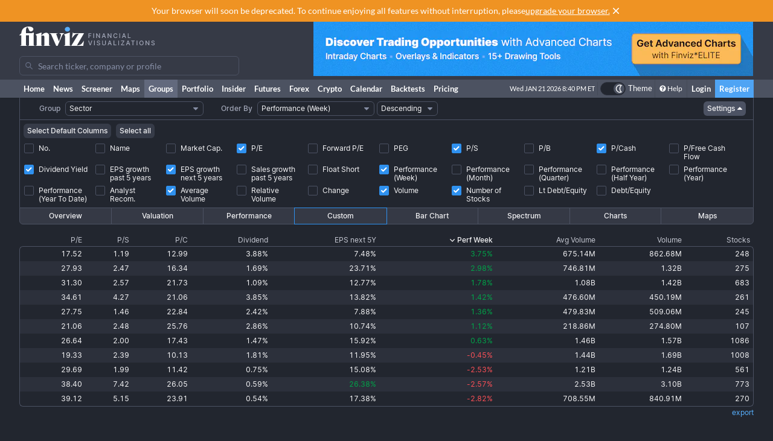

--- FILE ---
content_type: text/javascript
request_url: https://finviz.com/assets/dist/8949.v1.3f952757.js
body_size: 27177
content:
try{let t="undefined"!=typeof window?window:"undefined"!=typeof global?global:"undefined"!=typeof globalThis?globalThis:"undefined"!=typeof self?self:{},e=(new t.Error).stack;e&&(t._sentryDebugIds=t._sentryDebugIds||{},t._sentryDebugIds[e]="21cb32dd-2d46-47f6-9986-814918a5d85f",t._sentryDebugIdIdentifier="sentry-dbid-21cb32dd-2d46-47f6-9986-814918a5d85f")}catch(t){}{let t="undefined"!=typeof window?window:"undefined"!=typeof global?global:"undefined"!=typeof globalThis?globalThis:"undefined"!=typeof self?self:{};t._sentryModuleMetadata=t._sentryModuleMetadata||{},t._sentryModuleMetadata[(new t.Error).stack]=Object.assign({},t._sentryModuleMetadata[(new t.Error).stack],{"_sentryBundlerPluginAppKey:finviz":!0})}("undefined"!=typeof window?window:"undefined"!=typeof global?global:"undefined"!=typeof globalThis?globalThis:"undefined"!=typeof self?self:{}).SENTRY_RELEASE={id:"1237010068438b728d24da0df33f332aac1add4f"};(self.webpackChunk_finviz_website=self.webpackChunk_finviz_website||[]).push([[8949],{268:(t,e,n)=>{n.d(e,{f:()=>s});var r=n(15708),i=n(4721);function s(t){return!(!(0,r.$)(t)&&"number"!=typeof t||isNaN(+(0,i.a)(t)))}},350:(t,e,n)=>{n.d(e,{q:()=>i});let r={};function i(){return r}},4721:(t,e,n)=>{n.d(e,{a:()=>i});var r=n(12015);function i(t,e){return(0,r.w)(e||t,t)}},12015:(t,e,n)=>{n.d(e,{w:()=>i});var r=n(30439);function i(t,e){return"function"==typeof t?t(e):t&&"object"==typeof t&&r._P in t?t[r._P](e):t instanceof Date?new t.constructor(e):new Date(e)}},13674:(t,e,n)=>{n.d(e,{U:()=>r});const r=console},15708:(t,e,n)=>{function r(t){return t instanceof Date||"object"==typeof t&&"[object Date]"===Object.prototype.toString.call(t)}n.d(e,{$:()=>r})},16841:(t,e,n)=>{n.d(e,{Q:()=>r});class r{constructor(){this.listeners=[],this.subscribe=this.subscribe.bind(this)}subscribe(t){return this.listeners.push(t),this.onSubscribe(),()=>{this.listeners=this.listeners.filter((e=>e!==t)),this.onUnsubscribe()}}hasListeners(){return this.listeners.length>0}onSubscribe(){}onUnsubscribe(){}}},18109:(t,e,n)=>{n.d(e,{o:()=>i});var r=n(4721);function i(t,e){const n=(0,r.a)(t,e?.in);return n.setHours(0,0,0,0),n}},19879:(t,e,n)=>{n.d(e,{GP:()=>R});var r=n(22590),i=n(350),s=n(72077),a=n(96058),o=n(4721);function u(t,e){const n=(0,o.a)(t,e?.in);return(0,s.m)(n,(0,a.D)(n))+1}var c=n(29040),l=n(51528),d=n(52566),h=n(33191);function f(t,e){return(t<0?"-":"")+Math.abs(t).toString().padStart(e,"0")}const m={y(t,e){const n=t.getFullYear(),r=n>0?n:1-n;return f("yy"===e?r%100:r,e.length)},M(t,e){const n=t.getMonth();return"M"===e?String(n+1):f(n+1,2)},d:(t,e)=>f(t.getDate(),e.length),a(t,e){const n=t.getHours()/12>=1?"pm":"am";switch(e){case"a":case"aa":return n.toUpperCase();case"aaa":return n;case"aaaaa":return n[0];default:return"am"===n?"a.m.":"p.m."}},h:(t,e)=>f(t.getHours()%12||12,e.length),H:(t,e)=>f(t.getHours(),e.length),m:(t,e)=>f(t.getMinutes(),e.length),s:(t,e)=>f(t.getSeconds(),e.length),S(t,e){const n=e.length,r=t.getMilliseconds();return f(Math.trunc(r*Math.pow(10,n-3)),e.length)}},p="midnight",y="noon",w="morning",g="afternoon",b="evening",v="night",x={G:function(t,e,n){const r=t.getFullYear()>0?1:0;switch(e){case"G":case"GG":case"GGG":return n.era(r,{width:"abbreviated"});case"GGGGG":return n.era(r,{width:"narrow"});default:return n.era(r,{width:"wide"})}},y:function(t,e,n){if("yo"===e){const e=t.getFullYear(),r=e>0?e:1-e;return n.ordinalNumber(r,{unit:"year"})}return m.y(t,e)},Y:function(t,e,n,r){const i=(0,h.h)(t,r),s=i>0?i:1-i;if("YY"===e){return f(s%100,2)}return"Yo"===e?n.ordinalNumber(s,{unit:"year"}):f(s,e.length)},R:function(t,e){return f((0,l.p)(t),e.length)},u:function(t,e){return f(t.getFullYear(),e.length)},Q:function(t,e,n){const r=Math.ceil((t.getMonth()+1)/3);switch(e){case"Q":return String(r);case"QQ":return f(r,2);case"Qo":return n.ordinalNumber(r,{unit:"quarter"});case"QQQ":return n.quarter(r,{width:"abbreviated",context:"formatting"});case"QQQQQ":return n.quarter(r,{width:"narrow",context:"formatting"});default:return n.quarter(r,{width:"wide",context:"formatting"})}},q:function(t,e,n){const r=Math.ceil((t.getMonth()+1)/3);switch(e){case"q":return String(r);case"qq":return f(r,2);case"qo":return n.ordinalNumber(r,{unit:"quarter"});case"qqq":return n.quarter(r,{width:"abbreviated",context:"standalone"});case"qqqqq":return n.quarter(r,{width:"narrow",context:"standalone"});default:return n.quarter(r,{width:"wide",context:"standalone"})}},M:function(t,e,n){const r=t.getMonth();switch(e){case"M":case"MM":return m.M(t,e);case"Mo":return n.ordinalNumber(r+1,{unit:"month"});case"MMM":return n.month(r,{width:"abbreviated",context:"formatting"});case"MMMMM":return n.month(r,{width:"narrow",context:"formatting"});default:return n.month(r,{width:"wide",context:"formatting"})}},L:function(t,e,n){const r=t.getMonth();switch(e){case"L":return String(r+1);case"LL":return f(r+1,2);case"Lo":return n.ordinalNumber(r+1,{unit:"month"});case"LLL":return n.month(r,{width:"abbreviated",context:"standalone"});case"LLLLL":return n.month(r,{width:"narrow",context:"standalone"});default:return n.month(r,{width:"wide",context:"standalone"})}},w:function(t,e,n,r){const i=(0,d.N)(t,r);return"wo"===e?n.ordinalNumber(i,{unit:"week"}):f(i,e.length)},I:function(t,e,n){const r=(0,c.s)(t);return"Io"===e?n.ordinalNumber(r,{unit:"week"}):f(r,e.length)},d:function(t,e,n){return"do"===e?n.ordinalNumber(t.getDate(),{unit:"date"}):m.d(t,e)},D:function(t,e,n){const r=u(t);return"Do"===e?n.ordinalNumber(r,{unit:"dayOfYear"}):f(r,e.length)},E:function(t,e,n){const r=t.getDay();switch(e){case"E":case"EE":case"EEE":return n.day(r,{width:"abbreviated",context:"formatting"});case"EEEEE":return n.day(r,{width:"narrow",context:"formatting"});case"EEEEEE":return n.day(r,{width:"short",context:"formatting"});default:return n.day(r,{width:"wide",context:"formatting"})}},e:function(t,e,n,r){const i=t.getDay(),s=(i-r.weekStartsOn+8)%7||7;switch(e){case"e":return String(s);case"ee":return f(s,2);case"eo":return n.ordinalNumber(s,{unit:"day"});case"eee":return n.day(i,{width:"abbreviated",context:"formatting"});case"eeeee":return n.day(i,{width:"narrow",context:"formatting"});case"eeeeee":return n.day(i,{width:"short",context:"formatting"});default:return n.day(i,{width:"wide",context:"formatting"})}},c:function(t,e,n,r){const i=t.getDay(),s=(i-r.weekStartsOn+8)%7||7;switch(e){case"c":return String(s);case"cc":return f(s,e.length);case"co":return n.ordinalNumber(s,{unit:"day"});case"ccc":return n.day(i,{width:"abbreviated",context:"standalone"});case"ccccc":return n.day(i,{width:"narrow",context:"standalone"});case"cccccc":return n.day(i,{width:"short",context:"standalone"});default:return n.day(i,{width:"wide",context:"standalone"})}},i:function(t,e,n){const r=t.getDay(),i=0===r?7:r;switch(e){case"i":return String(i);case"ii":return f(i,e.length);case"io":return n.ordinalNumber(i,{unit:"day"});case"iii":return n.day(r,{width:"abbreviated",context:"formatting"});case"iiiii":return n.day(r,{width:"narrow",context:"formatting"});case"iiiiii":return n.day(r,{width:"short",context:"formatting"});default:return n.day(r,{width:"wide",context:"formatting"})}},a:function(t,e,n){const r=t.getHours()/12>=1?"pm":"am";switch(e){case"a":case"aa":return n.dayPeriod(r,{width:"abbreviated",context:"formatting"});case"aaa":return n.dayPeriod(r,{width:"abbreviated",context:"formatting"}).toLowerCase();case"aaaaa":return n.dayPeriod(r,{width:"narrow",context:"formatting"});default:return n.dayPeriod(r,{width:"wide",context:"formatting"})}},b:function(t,e,n){const r=t.getHours();let i;switch(i=12===r?y:0===r?p:r/12>=1?"pm":"am",e){case"b":case"bb":return n.dayPeriod(i,{width:"abbreviated",context:"formatting"});case"bbb":return n.dayPeriod(i,{width:"abbreviated",context:"formatting"}).toLowerCase();case"bbbbb":return n.dayPeriod(i,{width:"narrow",context:"formatting"});default:return n.dayPeriod(i,{width:"wide",context:"formatting"})}},B:function(t,e,n){const r=t.getHours();let i;switch(i=r>=17?b:r>=12?g:r>=4?w:v,e){case"B":case"BB":case"BBB":return n.dayPeriod(i,{width:"abbreviated",context:"formatting"});case"BBBBB":return n.dayPeriod(i,{width:"narrow",context:"formatting"});default:return n.dayPeriod(i,{width:"wide",context:"formatting"})}},h:function(t,e,n){if("ho"===e){let e=t.getHours()%12;return 0===e&&(e=12),n.ordinalNumber(e,{unit:"hour"})}return m.h(t,e)},H:function(t,e,n){return"Ho"===e?n.ordinalNumber(t.getHours(),{unit:"hour"}):m.H(t,e)},K:function(t,e,n){const r=t.getHours()%12;return"Ko"===e?n.ordinalNumber(r,{unit:"hour"}):f(r,e.length)},k:function(t,e,n){let r=t.getHours();return 0===r&&(r=24),"ko"===e?n.ordinalNumber(r,{unit:"hour"}):f(r,e.length)},m:function(t,e,n){return"mo"===e?n.ordinalNumber(t.getMinutes(),{unit:"minute"}):m.m(t,e)},s:function(t,e,n){return"so"===e?n.ordinalNumber(t.getSeconds(),{unit:"second"}):m.s(t,e)},S:function(t,e){return m.S(t,e)},X:function(t,e,n){const r=t.getTimezoneOffset();if(0===r)return"Z";switch(e){case"X":return S(r);case"XXXX":case"XX":return k(r);default:return k(r,":")}},x:function(t,e,n){const r=t.getTimezoneOffset();switch(e){case"x":return S(r);case"xxxx":case"xx":return k(r);default:return k(r,":")}},O:function(t,e,n){const r=t.getTimezoneOffset();switch(e){case"O":case"OO":case"OOO":return"GMT"+M(r,":");default:return"GMT"+k(r,":")}},z:function(t,e,n){const r=t.getTimezoneOffset();switch(e){case"z":case"zz":case"zzz":return"GMT"+M(r,":");default:return"GMT"+k(r,":")}},t:function(t,e,n){return f(Math.trunc(+t/1e3),e.length)},T:function(t,e,n){return f(+t,e.length)}};function M(t,e=""){const n=t>0?"-":"+",r=Math.abs(t),i=Math.trunc(r/60),s=r%60;return 0===s?n+String(i):n+String(i)+e+f(s,2)}function S(t,e){if(t%60==0){return(t>0?"-":"+")+f(Math.abs(t)/60,2)}return k(t,e)}function k(t,e=""){const n=t>0?"-":"+",r=Math.abs(t);return n+f(Math.trunc(r/60),2)+e+f(r%60,2)}var C=n(72710),q=n(43743),O=n(268);const T=/[yYQqMLwIdDecihHKkms]o|(\w)\1*|''|'(''|[^'])+('|$)|./g,P=/P+p+|P+|p+|''|'(''|[^'])+('|$)|./g,D=/^'([^]*?)'?$/,Q=/''/g,E=/[a-zA-Z]/;function R(t,e,n){const s=(0,i.q)(),a=n?.locale??s.locale??r.c,u=n?.firstWeekContainsDate??n?.locale?.options?.firstWeekContainsDate??s.firstWeekContainsDate??s.locale?.options?.firstWeekContainsDate??1,c=n?.weekStartsOn??n?.locale?.options?.weekStartsOn??s.weekStartsOn??s.locale?.options?.weekStartsOn??0,l=(0,o.a)(t,n?.in);if(!(0,O.f)(l))throw new RangeError("Invalid time value");let d=e.match(P).map((t=>{const e=t[0];if("p"===e||"P"===e){return(0,C.m[e])(t,a.formatLong)}return t})).join("").match(T).map((t=>{if("''"===t)return{isToken:!1,value:"'"};const e=t[0];if("'"===e)return{isToken:!1,value:F(t)};if(x[e])return{isToken:!0,value:t};if(e.match(E))throw new RangeError("Format string contains an unescaped latin alphabet character `"+e+"`");return{isToken:!1,value:t}}));a.localize.preprocessor&&(d=a.localize.preprocessor(l,d));const h={firstWeekContainsDate:u,weekStartsOn:c,locale:a};return d.map((r=>{if(!r.isToken)return r.value;const i=r.value;(!n?.useAdditionalWeekYearTokens&&(0,q.xM)(i)||!n?.useAdditionalDayOfYearTokens&&(0,q.ef)(i))&&(0,q.Ss)(i,e,String(t));return(0,x[i[0]])(l,i,a.localize,h)})).join("")}function F(t){const e=t.match(D);return e?e[1].replace(Q,"'"):t}},20099:(t,e,n)=>{n.d(e,{$1:()=>o,LJ:()=>s,wZ:()=>a});var r=n(63696),i=n(22699);const s=(t,e)=>{(t.suspense||t.useErrorBoundary)&&(e.isReset()||(t.retryOnMount=!1))},a=t=>{r.useEffect((()=>{t.clearReset()}),[t])},o=({result:t,errorResetBoundary:e,useErrorBoundary:n,query:r})=>t.isError&&!e.isReset()&&!t.isFetching&&(0,i.G)(n,[t.error,r])},22590:(t,e,n)=>{n.d(e,{c:()=>l});const r={lessThanXSeconds:{one:"less than a second",other:"less than {{count}} seconds"},xSeconds:{one:"1 second",other:"{{count}} seconds"},halfAMinute:"half a minute",lessThanXMinutes:{one:"less than a minute",other:"less than {{count}} minutes"},xMinutes:{one:"1 minute",other:"{{count}} minutes"},aboutXHours:{one:"about 1 hour",other:"about {{count}} hours"},xHours:{one:"1 hour",other:"{{count}} hours"},xDays:{one:"1 day",other:"{{count}} days"},aboutXWeeks:{one:"about 1 week",other:"about {{count}} weeks"},xWeeks:{one:"1 week",other:"{{count}} weeks"},aboutXMonths:{one:"about 1 month",other:"about {{count}} months"},xMonths:{one:"1 month",other:"{{count}} months"},aboutXYears:{one:"about 1 year",other:"about {{count}} years"},xYears:{one:"1 year",other:"{{count}} years"},overXYears:{one:"over 1 year",other:"over {{count}} years"},almostXYears:{one:"almost 1 year",other:"almost {{count}} years"}};function i(t){return(e={})=>{const n=e.width?String(e.width):t.defaultWidth;return t.formats[n]||t.formats[t.defaultWidth]}}const s={date:i({formats:{full:"EEEE, MMMM do, y",long:"MMMM do, y",medium:"MMM d, y",short:"MM/dd/yyyy"},defaultWidth:"full"}),time:i({formats:{full:"h:mm:ss a zzzz",long:"h:mm:ss a z",medium:"h:mm:ss a",short:"h:mm a"},defaultWidth:"full"}),dateTime:i({formats:{full:"{{date}} 'at' {{time}}",long:"{{date}} 'at' {{time}}",medium:"{{date}}, {{time}}",short:"{{date}}, {{time}}"},defaultWidth:"full"})},a={lastWeek:"'last' eeee 'at' p",yesterday:"'yesterday at' p",today:"'today at' p",tomorrow:"'tomorrow at' p",nextWeek:"eeee 'at' p",other:"P"};function o(t){return(e,n)=>{let r;if("formatting"===(n?.context?String(n.context):"standalone")&&t.formattingValues){const e=t.defaultFormattingWidth||t.defaultWidth,i=n?.width?String(n.width):e;r=t.formattingValues[i]||t.formattingValues[e]}else{const e=t.defaultWidth,i=n?.width?String(n.width):t.defaultWidth;r=t.values[i]||t.values[e]}return r[t.argumentCallback?t.argumentCallback(e):e]}}function u(t){return(e,n={})=>{const r=n.width,i=r&&t.matchPatterns[r]||t.matchPatterns[t.defaultMatchWidth],s=e.match(i);if(!s)return null;const a=s[0],o=r&&t.parsePatterns[r]||t.parsePatterns[t.defaultParseWidth],u=Array.isArray(o)?function(t,e){for(let n=0;n<t.length;n++)if(e(t[n]))return n;return}(o,(t=>t.test(a))):function(t,e){for(const n in t)if(Object.prototype.hasOwnProperty.call(t,n)&&e(t[n]))return n;return}(o,(t=>t.test(a)));let c;c=t.valueCallback?t.valueCallback(u):u,c=n.valueCallback?n.valueCallback(c):c;return{value:c,rest:e.slice(a.length)}}}var c;const l={code:"en-US",formatDistance:(t,e,n)=>{let i;const s=r[t];return i="string"==typeof s?s:1===e?s.one:s.other.replace("{{count}}",e.toString()),n?.addSuffix?n.comparison&&n.comparison>0?"in "+i:i+" ago":i},formatLong:s,formatRelative:(t,e,n,r)=>a[t],localize:{ordinalNumber:(t,e)=>{const n=Number(t),r=n%100;if(r>20||r<10)switch(r%10){case 1:return n+"st";case 2:return n+"nd";case 3:return n+"rd"}return n+"th"},era:o({values:{narrow:["B","A"],abbreviated:["BC","AD"],wide:["Before Christ","Anno Domini"]},defaultWidth:"wide"}),quarter:o({values:{narrow:["1","2","3","4"],abbreviated:["Q1","Q2","Q3","Q4"],wide:["1st quarter","2nd quarter","3rd quarter","4th quarter"]},defaultWidth:"wide",argumentCallback:t=>t-1}),month:o({values:{narrow:["J","F","M","A","M","J","J","A","S","O","N","D"],abbreviated:["Jan","Feb","Mar","Apr","May","Jun","Jul","Aug","Sep","Oct","Nov","Dec"],wide:["January","February","March","April","May","June","July","August","September","October","November","December"]},defaultWidth:"wide"}),day:o({values:{narrow:["S","M","T","W","T","F","S"],short:["Su","Mo","Tu","We","Th","Fr","Sa"],abbreviated:["Sun","Mon","Tue","Wed","Thu","Fri","Sat"],wide:["Sunday","Monday","Tuesday","Wednesday","Thursday","Friday","Saturday"]},defaultWidth:"wide"}),dayPeriod:o({values:{narrow:{am:"a",pm:"p",midnight:"mi",noon:"n",morning:"morning",afternoon:"afternoon",evening:"evening",night:"night"},abbreviated:{am:"AM",pm:"PM",midnight:"midnight",noon:"noon",morning:"morning",afternoon:"afternoon",evening:"evening",night:"night"},wide:{am:"a.m.",pm:"p.m.",midnight:"midnight",noon:"noon",morning:"morning",afternoon:"afternoon",evening:"evening",night:"night"}},defaultWidth:"wide",formattingValues:{narrow:{am:"a",pm:"p",midnight:"mi",noon:"n",morning:"in the morning",afternoon:"in the afternoon",evening:"in the evening",night:"at night"},abbreviated:{am:"AM",pm:"PM",midnight:"midnight",noon:"noon",morning:"in the morning",afternoon:"in the afternoon",evening:"in the evening",night:"at night"},wide:{am:"a.m.",pm:"p.m.",midnight:"midnight",noon:"noon",morning:"in the morning",afternoon:"in the afternoon",evening:"in the evening",night:"at night"}},defaultFormattingWidth:"wide"})},match:{ordinalNumber:(c={matchPattern:/^(\d+)(th|st|nd|rd)?/i,parsePattern:/\d+/i,valueCallback:t=>parseInt(t,10)},(t,e={})=>{const n=t.match(c.matchPattern);if(!n)return null;const r=n[0],i=t.match(c.parsePattern);if(!i)return null;let s=c.valueCallback?c.valueCallback(i[0]):i[0];return s=e.valueCallback?e.valueCallback(s):s,{value:s,rest:t.slice(r.length)}}),era:u({matchPatterns:{narrow:/^(b|a)/i,abbreviated:/^(b\.?\s?c\.?|b\.?\s?c\.?\s?e\.?|a\.?\s?d\.?|c\.?\s?e\.?)/i,wide:/^(before christ|before common era|anno domini|common era)/i},defaultMatchWidth:"wide",parsePatterns:{any:[/^b/i,/^(a|c)/i]},defaultParseWidth:"any"}),quarter:u({matchPatterns:{narrow:/^[1234]/i,abbreviated:/^q[1234]/i,wide:/^[1234](th|st|nd|rd)? quarter/i},defaultMatchWidth:"wide",parsePatterns:{any:[/1/i,/2/i,/3/i,/4/i]},defaultParseWidth:"any",valueCallback:t=>t+1}),month:u({matchPatterns:{narrow:/^[jfmasond]/i,abbreviated:/^(jan|feb|mar|apr|may|jun|jul|aug|sep|oct|nov|dec)/i,wide:/^(january|february|march|april|may|june|july|august|september|october|november|december)/i},defaultMatchWidth:"wide",parsePatterns:{narrow:[/^j/i,/^f/i,/^m/i,/^a/i,/^m/i,/^j/i,/^j/i,/^a/i,/^s/i,/^o/i,/^n/i,/^d/i],any:[/^ja/i,/^f/i,/^mar/i,/^ap/i,/^may/i,/^jun/i,/^jul/i,/^au/i,/^s/i,/^o/i,/^n/i,/^d/i]},defaultParseWidth:"any"}),day:u({matchPatterns:{narrow:/^[smtwf]/i,short:/^(su|mo|tu|we|th|fr|sa)/i,abbreviated:/^(sun|mon|tue|wed|thu|fri|sat)/i,wide:/^(sunday|monday|tuesday|wednesday|thursday|friday|saturday)/i},defaultMatchWidth:"wide",parsePatterns:{narrow:[/^s/i,/^m/i,/^t/i,/^w/i,/^t/i,/^f/i,/^s/i],any:[/^su/i,/^m/i,/^tu/i,/^w/i,/^th/i,/^f/i,/^sa/i]},defaultParseWidth:"any"}),dayPeriod:u({matchPatterns:{narrow:/^(a|p|mi|n|(in the|at) (morning|afternoon|evening|night))/i,any:/^([ap]\.?\s?m\.?|midnight|noon|(in the|at) (morning|afternoon|evening|night))/i},defaultMatchWidth:"any",parsePatterns:{any:{am:/^a/i,pm:/^p/i,midnight:/^mi/i,noon:/^no/i,morning:/morning/i,afternoon:/afternoon/i,evening:/evening/i,night:/night/i}},defaultParseWidth:"any"})},options:{weekStartsOn:0,firstWeekContainsDate:1}}},22699:(t,e,n)=>{function r(t,e){return"function"==typeof t?t(...e):!!t}n.d(e,{G:()=>r})},23795:(t,e,n)=>{n.d(e,{m:()=>a});var r=n(16841),i=n(30153);class s extends r.Q{constructor(){super(),this.setup=t=>{if(!i.S$&&window.addEventListener){const e=()=>t();return window.addEventListener("visibilitychange",e,!1),window.addEventListener("focus",e,!1),()=>{window.removeEventListener("visibilitychange",e),window.removeEventListener("focus",e)}}}}onSubscribe(){this.cleanup||this.setEventListener(this.setup)}onUnsubscribe(){var t;this.hasListeners()||(null==(t=this.cleanup)||t.call(this),this.cleanup=void 0)}setEventListener(t){var e;this.setup=t,null==(e=this.cleanup)||e.call(this),this.cleanup=t((t=>{"boolean"==typeof t?this.setFocused(t):this.onFocus()}))}setFocused(t){this.focused=t,t&&this.onFocus()}onFocus(){this.listeners.forEach((t=>{t()}))}isFocused(){return"boolean"==typeof this.focused?this.focused:"undefined"==typeof document||[void 0,"visible","prerender"].includes(document.visibilityState)}}const a=new s},29040:(t,e,n)=>{n.d(e,{s:()=>c});var r=n(30439),i=n(29350),s=n(12015),a=n(51528);function o(t,e){const n=(0,a.p)(t,e),r=(0,s.w)(e?.in||t,0);return r.setFullYear(n,0,4),r.setHours(0,0,0,0),(0,i.b)(r)}var u=n(4721);function c(t,e){const n=(0,u.a)(t,e?.in),s=+(0,i.b)(n)-+o(n);return Math.round(s/r.my)+1}},29350:(t,e,n)=>{n.d(e,{b:()=>i});var r=n(53819);function i(t,e){return(0,r.k)(t,{...e,weekStartsOn:1})}},30153:(t,e,n)=>{n.d(e,{Cp:()=>w,F$:()=>p,G6:()=>q,GR:()=>d,MK:()=>f,Od:()=>y,S$:()=>r,Zw:()=>s,_D:()=>u,b_:()=>h,f8:()=>v,gn:()=>a,iv:()=>o,j3:()=>c,jY:()=>O,lQ:()=>i,nJ:()=>m,pl:()=>T,vh:()=>l,yy:()=>C});const r="undefined"==typeof window||"Deno"in window;function i(){}function s(t,e){return"function"==typeof t?t(e):t}function a(t){return"number"==typeof t&&t>=0&&t!==1/0}function o(t,e){return t.filter((t=>-1===e.indexOf(t)))}function u(t,e,n){const r=t.slice(0);return r[e]=n,r}function c(t,e){return Math.max(t+(e||0)-Date.now(),0)}function l(t,e,n){return k(t)?"function"==typeof e?{...n,queryKey:t,queryFn:e}:{...e,queryKey:t}:t}function d(t,e,n){return k(t)?"function"==typeof e?{...n,mutationKey:t,mutationFn:e}:{...e,mutationKey:t}:"function"==typeof t?{...e,mutationFn:t}:{...t}}function h(t,e,n){return k(t)?[{...e,queryKey:t},n]:[t||{},e]}function f(t,e){const{type:n="all",exact:r,fetchStatus:i,predicate:s,queryKey:a,stale:o}=t;if(k(a))if(r){if(e.queryHash!==p(a,e.options))return!1}else if(!w(e.queryKey,a))return!1;if("all"!==n){const t=e.isActive();if("active"===n&&!t)return!1;if("inactive"===n&&t)return!1}return("boolean"!=typeof o||e.isStale()===o)&&((void 0===i||i===e.state.fetchStatus)&&!(s&&!s(e)))}function m(t,e){const{exact:n,fetching:r,predicate:i,mutationKey:s}=t;if(k(s)){if(!e.options.mutationKey)return!1;if(n){if(y(e.options.mutationKey)!==y(s))return!1}else if(!w(e.options.mutationKey,s))return!1}return("boolean"!=typeof r||"loading"===e.state.status===r)&&!(i&&!i(e))}function p(t,e){return((null==e?void 0:e.queryKeyHashFn)||y)(t)}function y(t){return JSON.stringify(t,((t,e)=>M(e)?Object.keys(e).sort().reduce(((t,n)=>(t[n]=e[n],t)),{}):e))}function w(t,e){return g(t,e)}function g(t,e){return t===e||typeof t==typeof e&&(!(!t||!e||"object"!=typeof t||"object"!=typeof e)&&!Object.keys(e).some((n=>!g(t[n],e[n]))))}function b(t,e){if(t===e)return t;const n=x(t)&&x(e);if(n||M(t)&&M(e)){const r=n?t.length:Object.keys(t).length,i=n?e:Object.keys(e),s=i.length,a=n?[]:{};let o=0;for(let r=0;r<s;r++){const s=n?r:i[r];a[s]=b(t[s],e[s]),a[s]===t[s]&&o++}return r===s&&o===r?t:a}return e}function v(t,e){if(t&&!e||e&&!t)return!1;for(const n in t)if(t[n]!==e[n])return!1;return!0}function x(t){return Array.isArray(t)&&t.length===Object.keys(t).length}function M(t){if(!S(t))return!1;const e=t.constructor;if(void 0===e)return!0;const n=e.prototype;return!!S(n)&&!!n.hasOwnProperty("isPrototypeOf")}function S(t){return"[object Object]"===Object.prototype.toString.call(t)}function k(t){return Array.isArray(t)}function C(t){return new Promise((e=>{setTimeout(e,t)}))}function q(t){C(0).then(t)}function O(){if("function"==typeof AbortController)return new AbortController}function T(t,e,n){return null!=n.isDataEqual&&n.isDataEqual(t,e)?t:"function"==typeof n.structuralSharing?n.structuralSharing(t,e):!1!==n.structuralSharing?b(t,e):e}},30439:(t,e,n)=>{n.d(e,{Cg:()=>s,_P:()=>u,_m:()=>o,my:()=>r,s0:()=>a,w4:()=>i});Math.pow(10,8);const r=6048e5,i=864e5,s=6e4,a=36e5,o=1e3,u=Symbol.for("constructDateFrom")},32710:(t,e,n)=>{n.d(e,{j:()=>i});var r=n(30153);const i=function(){let t=[],e=0,n=t=>{t()},i=t=>{t()};const s=i=>{e?t.push(i):(0,r.G6)((()=>{n(i)}))},a=()=>{const e=t;t=[],e.length&&(0,r.G6)((()=>{i((()=>{e.forEach((t=>{n(t)}))}))}))};return{batch:t=>{let n;e++;try{n=t()}finally{e--,e||a()}return n},batchCalls:t=>(...e)=>{s((()=>{t(...e)}))},schedule:s,setNotifyFunction:t=>{n=t},setBatchNotifyFunction:t=>{i=t}}}()},33191:(t,e,n)=>{n.d(e,{h:()=>o});var r=n(350),i=n(12015),s=n(53819),a=n(4721);function o(t,e){const n=(0,a.a)(t,e?.in),o=n.getFullYear(),u=(0,r.q)(),c=e?.firstWeekContainsDate??e?.locale?.options?.firstWeekContainsDate??u.firstWeekContainsDate??u.locale?.options?.firstWeekContainsDate??1,l=(0,i.w)(e?.in||t,0);l.setFullYear(o+1,0,c),l.setHours(0,0,0,0);const d=(0,s.k)(l,e),h=(0,i.w)(e?.in||t,0);h.setFullYear(o,0,c),h.setHours(0,0,0,0);const f=(0,s.k)(h,e);return+n>=+d?o+1:+n>=+f?o:o-1}},36744:(t,e,n)=>{n.d(e,{r:()=>r});const r=n(43676).useSyncExternalStore},41150:(t,e,n)=>{n.d(e,{E:()=>g});var r=n(30153),i=n(13674),s=n(32710),a=n(45921),o=n(83209);class u extends o.k{constructor(t){super(),this.abortSignalConsumed=!1,this.defaultOptions=t.defaultOptions,this.setOptions(t.options),this.observers=[],this.cache=t.cache,this.logger=t.logger||i.U,this.queryKey=t.queryKey,this.queryHash=t.queryHash,this.initialState=t.state||function(t){const e="function"==typeof t.initialData?t.initialData():t.initialData,n=void 0!==e,r=n?"function"==typeof t.initialDataUpdatedAt?t.initialDataUpdatedAt():t.initialDataUpdatedAt:0;return{data:e,dataUpdateCount:0,dataUpdatedAt:n?null!=r?r:Date.now():0,error:null,errorUpdateCount:0,errorUpdatedAt:0,fetchFailureCount:0,fetchFailureReason:null,fetchMeta:null,isInvalidated:!1,status:n?"success":"loading",fetchStatus:"idle"}}(this.options),this.state=this.initialState,this.scheduleGc()}get meta(){return this.options.meta}setOptions(t){this.options={...this.defaultOptions,...t},this.updateCacheTime(this.options.cacheTime)}optionalRemove(){this.observers.length||"idle"!==this.state.fetchStatus||this.cache.remove(this)}setData(t,e){const n=(0,r.pl)(this.state.data,t,this.options);return this.dispatch({data:n,type:"success",dataUpdatedAt:null==e?void 0:e.updatedAt,manual:null==e?void 0:e.manual}),n}setState(t,e){this.dispatch({type:"setState",state:t,setStateOptions:e})}cancel(t){var e;const n=this.promise;return null==(e=this.retryer)||e.cancel(t),n?n.then(r.lQ).catch(r.lQ):Promise.resolve()}destroy(){super.destroy(),this.cancel({silent:!0})}reset(){this.destroy(),this.setState(this.initialState)}isActive(){return this.observers.some((t=>!1!==t.options.enabled))}isDisabled(){return this.getObserversCount()>0&&!this.isActive()}isStale(){return this.state.isInvalidated||!this.state.dataUpdatedAt||this.observers.some((t=>t.getCurrentResult().isStale))}isStaleByTime(t=0){return this.state.isInvalidated||!this.state.dataUpdatedAt||!(0,r.j3)(this.state.dataUpdatedAt,t)}onFocus(){var t;const e=this.observers.find((t=>t.shouldFetchOnWindowFocus()));e&&e.refetch({cancelRefetch:!1}),null==(t=this.retryer)||t.continue()}onOnline(){var t;const e=this.observers.find((t=>t.shouldFetchOnReconnect()));e&&e.refetch({cancelRefetch:!1}),null==(t=this.retryer)||t.continue()}addObserver(t){-1===this.observers.indexOf(t)&&(this.observers.push(t),this.clearGcTimeout(),this.cache.notify({type:"observerAdded",query:this,observer:t}))}removeObserver(t){-1!==this.observers.indexOf(t)&&(this.observers=this.observers.filter((e=>e!==t)),this.observers.length||(this.retryer&&(this.abortSignalConsumed?this.retryer.cancel({revert:!0}):this.retryer.cancelRetry()),this.scheduleGc()),this.cache.notify({type:"observerRemoved",query:this,observer:t}))}getObserversCount(){return this.observers.length}invalidate(){this.state.isInvalidated||this.dispatch({type:"invalidate"})}fetch(t,e){var n,i;if("idle"!==this.state.fetchStatus)if(this.state.dataUpdatedAt&&null!=e&&e.cancelRefetch)this.cancel({silent:!0});else if(this.promise){var s;return null==(s=this.retryer)||s.continueRetry(),this.promise}if(t&&this.setOptions(t),!this.options.queryFn){const t=this.observers.find((t=>t.options.queryFn));t&&this.setOptions(t.options)}Array.isArray(this.options.queryKey);const o=(0,r.jY)(),u={queryKey:this.queryKey,pageParam:void 0,meta:this.meta},c=t=>{Object.defineProperty(t,"signal",{enumerable:!0,get:()=>{if(o)return this.abortSignalConsumed=!0,o.signal}})};c(u);const l={fetchOptions:e,options:this.options,queryKey:this.queryKey,state:this.state,fetchFn:()=>this.options.queryFn?(this.abortSignalConsumed=!1,this.options.queryFn(u)):Promise.reject("Missing queryFn")};var d;(c(l),null==(n=this.options.behavior)||n.onFetch(l),this.revertState=this.state,"idle"===this.state.fetchStatus||this.state.fetchMeta!==(null==(i=l.fetchOptions)?void 0:i.meta))&&this.dispatch({type:"fetch",meta:null==(d=l.fetchOptions)?void 0:d.meta});const h=t=>{var e,n,r,i;((0,a.wm)(t)&&t.silent||this.dispatch({type:"error",error:t}),(0,a.wm)(t))||(null==(e=(n=this.cache.config).onError)||e.call(n,t,this),null==(r=(i=this.cache.config).onSettled)||r.call(i,this.state.data,t,this));this.isFetchingOptimistic||this.scheduleGc(),this.isFetchingOptimistic=!1};return this.retryer=(0,a.II)({fn:l.fetchFn,abort:null==o?void 0:o.abort.bind(o),onSuccess:t=>{var e,n,r,i;void 0!==t?(this.setData(t),null==(e=(n=this.cache.config).onSuccess)||e.call(n,t,this),null==(r=(i=this.cache.config).onSettled)||r.call(i,t,this.state.error,this),this.isFetchingOptimistic||this.scheduleGc(),this.isFetchingOptimistic=!1):h(new Error("undefined"))},onError:h,onFail:(t,e)=>{this.dispatch({type:"failed",failureCount:t,error:e})},onPause:()=>{this.dispatch({type:"pause"})},onContinue:()=>{this.dispatch({type:"continue"})},retry:l.options.retry,retryDelay:l.options.retryDelay,networkMode:l.options.networkMode}),this.promise=this.retryer.promise,this.promise}dispatch(t){this.state=(e=>{var n,r;switch(t.type){case"failed":return{...e,fetchFailureCount:t.failureCount,fetchFailureReason:t.error};case"pause":return{...e,fetchStatus:"paused"};case"continue":return{...e,fetchStatus:"fetching"};case"fetch":return{...e,fetchFailureCount:0,fetchFailureReason:null,fetchMeta:null!=(n=t.meta)?n:null,fetchStatus:(0,a.v_)(this.options.networkMode)?"fetching":"paused",...!e.dataUpdatedAt&&{error:null,status:"loading"}};case"success":return{...e,data:t.data,dataUpdateCount:e.dataUpdateCount+1,dataUpdatedAt:null!=(r=t.dataUpdatedAt)?r:Date.now(),error:null,isInvalidated:!1,status:"success",...!t.manual&&{fetchStatus:"idle",fetchFailureCount:0,fetchFailureReason:null}};case"error":const i=t.error;return(0,a.wm)(i)&&i.revert&&this.revertState?{...this.revertState}:{...e,error:i,errorUpdateCount:e.errorUpdateCount+1,errorUpdatedAt:Date.now(),fetchFailureCount:e.fetchFailureCount+1,fetchFailureReason:i,fetchStatus:"idle",status:"error"};case"invalidate":return{...e,isInvalidated:!0};case"setState":return{...e,...t.state}}})(this.state),s.j.batch((()=>{this.observers.forEach((e=>{e.onQueryUpdate(t)})),this.cache.notify({query:this,type:"updated",action:t})}))}}var c=n(16841);class l extends c.Q{constructor(t){super(),this.config=t||{},this.queries=[],this.queriesMap={}}build(t,e,n){var i;const s=e.queryKey,a=null!=(i=e.queryHash)?i:(0,r.F$)(s,e);let o=this.get(a);return o||(o=new u({cache:this,logger:t.getLogger(),queryKey:s,queryHash:a,options:t.defaultQueryOptions(e),state:n,defaultOptions:t.getQueryDefaults(s)}),this.add(o)),o}add(t){this.queriesMap[t.queryHash]||(this.queriesMap[t.queryHash]=t,this.queries.push(t),this.notify({type:"added",query:t}))}remove(t){const e=this.queriesMap[t.queryHash];e&&(t.destroy(),this.queries=this.queries.filter((e=>e!==t)),e===t&&delete this.queriesMap[t.queryHash],this.notify({type:"removed",query:t}))}clear(){s.j.batch((()=>{this.queries.forEach((t=>{this.remove(t)}))}))}get(t){return this.queriesMap[t]}getAll(){return this.queries}find(t,e){const[n]=(0,r.b_)(t,e);return void 0===n.exact&&(n.exact=!0),this.queries.find((t=>(0,r.MK)(n,t)))}findAll(t,e){const[n]=(0,r.b_)(t,e);return Object.keys(n).length>0?this.queries.filter((t=>(0,r.MK)(n,t))):this.queries}notify(t){s.j.batch((()=>{this.listeners.forEach((e=>{e(t)}))}))}onFocus(){s.j.batch((()=>{this.queries.forEach((t=>{t.onFocus()}))}))}onOnline(){s.j.batch((()=>{this.queries.forEach((t=>{t.onOnline()}))}))}}var d=n(88691);class h extends c.Q{constructor(t){super(),this.config=t||{},this.mutations=[],this.mutationId=0}build(t,e,n){const r=new d.s({mutationCache:this,logger:t.getLogger(),mutationId:++this.mutationId,options:t.defaultMutationOptions(e),state:n,defaultOptions:e.mutationKey?t.getMutationDefaults(e.mutationKey):void 0});return this.add(r),r}add(t){this.mutations.push(t),this.notify({type:"added",mutation:t})}remove(t){this.mutations=this.mutations.filter((e=>e!==t)),this.notify({type:"removed",mutation:t})}clear(){s.j.batch((()=>{this.mutations.forEach((t=>{this.remove(t)}))}))}getAll(){return this.mutations}find(t){return void 0===t.exact&&(t.exact=!0),this.mutations.find((e=>(0,r.nJ)(t,e)))}findAll(t){return this.mutations.filter((e=>(0,r.nJ)(t,e)))}notify(t){s.j.batch((()=>{this.listeners.forEach((e=>{e(t)}))}))}resumePausedMutations(){var t;return this.resuming=(null!=(t=this.resuming)?t:Promise.resolve()).then((()=>{const t=this.mutations.filter((t=>t.state.isPaused));return s.j.batch((()=>t.reduce(((t,e)=>t.then((()=>e.continue().catch(r.lQ)))),Promise.resolve())))})).then((()=>{this.resuming=void 0})),this.resuming}}var f=n(23795),m=n(65952);function p(){return{onFetch:t=>{t.fetchFn=()=>{var e,n,r,i,s,a;const o=null==(e=t.fetchOptions)||null==(n=e.meta)?void 0:n.refetchPage,u=null==(r=t.fetchOptions)||null==(i=r.meta)?void 0:i.fetchMore,c=null==u?void 0:u.pageParam,l="forward"===(null==u?void 0:u.direction),d="backward"===(null==u?void 0:u.direction),h=(null==(s=t.state.data)?void 0:s.pages)||[],f=(null==(a=t.state.data)?void 0:a.pageParams)||[];let m=f,p=!1;const g=t.options.queryFn||(()=>Promise.reject("Missing queryFn")),b=(t,e,n,r)=>(m=r?[e,...m]:[...m,e],r?[n,...t]:[...t,n]),v=(e,n,r,i)=>{if(p)return Promise.reject("Cancelled");if(void 0===r&&!n&&e.length)return Promise.resolve(e);const s={queryKey:t.queryKey,pageParam:r,meta:t.options.meta};var a;a=s,Object.defineProperty(a,"signal",{enumerable:!0,get:()=>{var e,n;return null!=(e=t.signal)&&e.aborted?p=!0:null==(n=t.signal)||n.addEventListener("abort",(()=>{p=!0})),t.signal}});const o=g(s);return Promise.resolve(o).then((t=>b(e,r,t,i)))};let x;if(h.length)if(l){const e=void 0!==c,n=e?c:y(t.options,h);x=v(h,e,n)}else if(d){const e=void 0!==c,n=e?c:w(t.options,h);x=v(h,e,n,!0)}else{m=[];const e=void 0===t.options.getNextPageParam;x=!o||!h[0]||o(h[0],0,h)?v([],e,f[0]):Promise.resolve(b([],f[0],h[0]));for(let n=1;n<h.length;n++)x=x.then((r=>{if(!o||!h[n]||o(h[n],n,h)){const i=e?f[n]:y(t.options,r);return v(r,e,i)}return Promise.resolve(b(r,f[n],h[n]))}))}else x=v([]);return x.then((t=>({pages:t,pageParams:m})))}}}}function y(t,e){return null==t.getNextPageParam?void 0:t.getNextPageParam(e[e.length-1],e)}function w(t,e){return null==t.getPreviousPageParam?void 0:t.getPreviousPageParam(e[0],e)}class g{constructor(t={}){this.queryCache=t.queryCache||new l,this.mutationCache=t.mutationCache||new h,this.logger=t.logger||i.U,this.defaultOptions=t.defaultOptions||{},this.queryDefaults=[],this.mutationDefaults=[],this.mountCount=0}mount(){this.mountCount++,1===this.mountCount&&(this.unsubscribeFocus=f.m.subscribe((()=>{f.m.isFocused()&&(this.resumePausedMutations(),this.queryCache.onFocus())})),this.unsubscribeOnline=m.t.subscribe((()=>{m.t.isOnline()&&(this.resumePausedMutations(),this.queryCache.onOnline())})))}unmount(){var t,e;this.mountCount--,0===this.mountCount&&(null==(t=this.unsubscribeFocus)||t.call(this),this.unsubscribeFocus=void 0,null==(e=this.unsubscribeOnline)||e.call(this),this.unsubscribeOnline=void 0)}isFetching(t,e){const[n]=(0,r.b_)(t,e);return n.fetchStatus="fetching",this.queryCache.findAll(n).length}isMutating(t){return this.mutationCache.findAll({...t,fetching:!0}).length}getQueryData(t,e){var n;return null==(n=this.queryCache.find(t,e))?void 0:n.state.data}ensureQueryData(t,e,n){const i=(0,r.vh)(t,e,n),s=this.getQueryData(i.queryKey);return s?Promise.resolve(s):this.fetchQuery(i)}getQueriesData(t){return this.getQueryCache().findAll(t).map((({queryKey:t,state:e})=>[t,e.data]))}setQueryData(t,e,n){const i=this.queryCache.find(t),s=null==i?void 0:i.state.data,a=(0,r.Zw)(e,s);if(void 0===a)return;const o=(0,r.vh)(t),u=this.defaultQueryOptions(o);return this.queryCache.build(this,u).setData(a,{...n,manual:!0})}setQueriesData(t,e,n){return s.j.batch((()=>this.getQueryCache().findAll(t).map((({queryKey:t})=>[t,this.setQueryData(t,e,n)]))))}getQueryState(t,e){var n;return null==(n=this.queryCache.find(t,e))?void 0:n.state}removeQueries(t,e){const[n]=(0,r.b_)(t,e),i=this.queryCache;s.j.batch((()=>{i.findAll(n).forEach((t=>{i.remove(t)}))}))}resetQueries(t,e,n){const[i,a]=(0,r.b_)(t,e,n),o=this.queryCache,u={type:"active",...i};return s.j.batch((()=>(o.findAll(i).forEach((t=>{t.reset()})),this.refetchQueries(u,a))))}cancelQueries(t,e,n){const[i,a={}]=(0,r.b_)(t,e,n);void 0===a.revert&&(a.revert=!0);const o=s.j.batch((()=>this.queryCache.findAll(i).map((t=>t.cancel(a)))));return Promise.all(o).then(r.lQ).catch(r.lQ)}invalidateQueries(t,e,n){const[i,a]=(0,r.b_)(t,e,n);return s.j.batch((()=>{var t,e;if(this.queryCache.findAll(i).forEach((t=>{t.invalidate()})),"none"===i.refetchType)return Promise.resolve();const n={...i,type:null!=(t=null!=(e=i.refetchType)?e:i.type)?t:"active"};return this.refetchQueries(n,a)}))}refetchQueries(t,e,n){const[i,a]=(0,r.b_)(t,e,n),o=s.j.batch((()=>this.queryCache.findAll(i).filter((t=>!t.isDisabled())).map((t=>{var e;return t.fetch(void 0,{...a,cancelRefetch:null==(e=null==a?void 0:a.cancelRefetch)||e,meta:{refetchPage:i.refetchPage}})}))));let u=Promise.all(o).then(r.lQ);return null!=a&&a.throwOnError||(u=u.catch(r.lQ)),u}fetchQuery(t,e,n){const i=(0,r.vh)(t,e,n),s=this.defaultQueryOptions(i);void 0===s.retry&&(s.retry=!1);const a=this.queryCache.build(this,s);return a.isStaleByTime(s.staleTime)?a.fetch(s):Promise.resolve(a.state.data)}prefetchQuery(t,e,n){return this.fetchQuery(t,e,n).then(r.lQ).catch(r.lQ)}fetchInfiniteQuery(t,e,n){const i=(0,r.vh)(t,e,n);return i.behavior=p(),this.fetchQuery(i)}prefetchInfiniteQuery(t,e,n){return this.fetchInfiniteQuery(t,e,n).then(r.lQ).catch(r.lQ)}resumePausedMutations(){return this.mutationCache.resumePausedMutations()}getQueryCache(){return this.queryCache}getMutationCache(){return this.mutationCache}getLogger(){return this.logger}getDefaultOptions(){return this.defaultOptions}setDefaultOptions(t){this.defaultOptions=t}setQueryDefaults(t,e){const n=this.queryDefaults.find((e=>(0,r.Od)(t)===(0,r.Od)(e.queryKey)));n?n.defaultOptions=e:this.queryDefaults.push({queryKey:t,defaultOptions:e})}getQueryDefaults(t){if(!t)return;const e=this.queryDefaults.find((e=>(0,r.Cp)(t,e.queryKey)));return null==e?void 0:e.defaultOptions}setMutationDefaults(t,e){const n=this.mutationDefaults.find((e=>(0,r.Od)(t)===(0,r.Od)(e.mutationKey)));n?n.defaultOptions=e:this.mutationDefaults.push({mutationKey:t,defaultOptions:e})}getMutationDefaults(t){if(!t)return;const e=this.mutationDefaults.find((e=>(0,r.Cp)(t,e.mutationKey)));return null==e?void 0:e.defaultOptions}defaultQueryOptions(t){if(null!=t&&t._defaulted)return t;const e={...this.defaultOptions.queries,...this.getQueryDefaults(null==t?void 0:t.queryKey),...t,_defaulted:!0};return!e.queryHash&&e.queryKey&&(e.queryHash=(0,r.F$)(e.queryKey,e)),void 0===e.refetchOnReconnect&&(e.refetchOnReconnect="always"!==e.networkMode),void 0===e.useErrorBoundary&&(e.useErrorBoundary=!!e.suspense),e}defaultMutationOptions(t){return null!=t&&t._defaulted?t:{...this.defaultOptions.mutations,...this.getMutationDefaults(null==t?void 0:t.mutationKey),...t,_defaulted:!0}}clear(){this.queryCache.clear(),this.mutationCache.clear()}}},43743:(t,e,n)=>{n.d(e,{Ss:()=>u,ef:()=>a,xM:()=>o});const r=/^D+$/,i=/^Y+$/,s=["D","DD","YY","YYYY"];function a(t){return r.test(t)}function o(t){return i.test(t)}function u(t,e,n){const r=function(t,e,n){const r="Y"===t[0]?"years":"days of the month";return`Use \`${t.toLowerCase()}\` instead of \`${t}\` (in \`${e}\`) for formatting ${r} to the input \`${n}\`; see: https://github.com/date-fns/date-fns/blob/master/docs/unicodeTokens.md`}(t,e,n);if(console.warn(r),s.includes(t))throw new RangeError(r)}},45921:(t,e,n)=>{n.d(e,{II:()=>l,v_:()=>o,wm:()=>c});var r=n(23795),i=n(65952),s=n(30153);function a(t){return Math.min(1e3*2**t,3e4)}function o(t){return"online"!==(null!=t?t:"online")||i.t.isOnline()}class u{constructor(t){this.revert=null==t?void 0:t.revert,this.silent=null==t?void 0:t.silent}}function c(t){return t instanceof u}function l(t){let e,n,c,l=!1,d=0,h=!1;const f=new Promise(((t,e)=>{n=t,c=e})),m=()=>!r.m.isFocused()||"always"!==t.networkMode&&!i.t.isOnline(),p=r=>{h||(h=!0,null==t.onSuccess||t.onSuccess(r),null==e||e(),n(r))},y=n=>{h||(h=!0,null==t.onError||t.onError(n),null==e||e(),c(n))},w=()=>new Promise((n=>{e=t=>{const e=h||!m();return e&&n(t),e},null==t.onPause||t.onPause()})).then((()=>{e=void 0,h||null==t.onContinue||t.onContinue()})),g=()=>{if(h)return;let e;try{e=t.fn()}catch(t){e=Promise.reject(t)}Promise.resolve(e).then(p).catch((e=>{var n,r;if(h)return;const i=null!=(n=t.retry)?n:3,o=null!=(r=t.retryDelay)?r:a,u="function"==typeof o?o(d,e):o,c=!0===i||"number"==typeof i&&d<i||"function"==typeof i&&i(d,e);!l&&c?(d++,null==t.onFail||t.onFail(d,e),(0,s.yy)(u).then((()=>{if(m())return w()})).then((()=>{l?y(e):g()}))):y(e)}))};return o(t.networkMode)?g():w().then(g),{promise:f,cancel:e=>{h||(y(new u(e)),null==t.abort||t.abort())},continue:()=>(null==e?void 0:e())?f:Promise.resolve(),cancelRetry:()=>{l=!0},continueRetry:()=>{l=!1}}}},51528:(t,e,n)=>{n.d(e,{p:()=>a});var r=n(12015),i=n(29350),s=n(4721);function a(t,e){const n=(0,s.a)(t,e?.in),a=n.getFullYear(),o=(0,r.w)(n,0);o.setFullYear(a+1,0,4),o.setHours(0,0,0,0);const u=(0,i.b)(o),c=(0,r.w)(n,0);c.setFullYear(a,0,4),c.setHours(0,0,0,0);const l=(0,i.b)(c);return n.getTime()>=u.getTime()?a+1:n.getTime()>=l.getTime()?a:a-1}},52566:(t,e,n)=>{n.d(e,{N:()=>l});var r=n(30439),i=n(53819),s=n(350),a=n(12015),o=n(33191);function u(t,e){const n=(0,s.q)(),r=e?.firstWeekContainsDate??e?.locale?.options?.firstWeekContainsDate??n.firstWeekContainsDate??n.locale?.options?.firstWeekContainsDate??1,u=(0,o.h)(t,e),c=(0,a.w)(e?.in||t,0);c.setFullYear(u,0,r),c.setHours(0,0,0,0);return(0,i.k)(c,e)}var c=n(4721);function l(t,e){const n=(0,c.a)(t,e?.in),s=+(0,i.k)(n,e)-+u(n,e);return Math.round(s/r.my)+1}},53819:(t,e,n)=>{n.d(e,{k:()=>s});var r=n(350),i=n(4721);function s(t,e){const n=(0,r.q)(),s=e?.weekStartsOn??e?.locale?.options?.weekStartsOn??n.weekStartsOn??n.locale?.options?.weekStartsOn??0,a=(0,i.a)(t,e?.in),o=a.getDay(),u=(o<s?7:0)+o-s;return a.setDate(a.getDate()-u),a.setHours(0,0,0,0),a}},56820:(t,e,n)=>{n.d(e,{$:()=>u});var r=n(30153),i=n(32710),s=n(23795),a=n(16841),o=n(45921);class u extends a.Q{constructor(t,e){super(),this.client=t,this.options=e,this.trackedProps=new Set,this.selectError=null,this.bindMethods(),this.setOptions(e)}bindMethods(){this.remove=this.remove.bind(this),this.refetch=this.refetch.bind(this)}onSubscribe(){1===this.listeners.length&&(this.currentQuery.addObserver(this),c(this.currentQuery,this.options)&&this.executeFetch(),this.updateTimers())}onUnsubscribe(){this.listeners.length||this.destroy()}shouldFetchOnReconnect(){return l(this.currentQuery,this.options,this.options.refetchOnReconnect)}shouldFetchOnWindowFocus(){return l(this.currentQuery,this.options,this.options.refetchOnWindowFocus)}destroy(){this.listeners=[],this.clearStaleTimeout(),this.clearRefetchInterval(),this.currentQuery.removeObserver(this)}setOptions(t,e){const n=this.options,i=this.currentQuery;if(this.options=this.client.defaultQueryOptions(t),(0,r.f8)(n,this.options)||this.client.getQueryCache().notify({type:"observerOptionsUpdated",query:this.currentQuery,observer:this}),void 0!==this.options.enabled&&"boolean"!=typeof this.options.enabled)throw new Error("Expected enabled to be a boolean");this.options.queryKey||(this.options.queryKey=n.queryKey),this.updateQuery();const s=this.hasListeners();s&&d(this.currentQuery,i,this.options,n)&&this.executeFetch(),this.updateResult(e),!s||this.currentQuery===i&&this.options.enabled===n.enabled&&this.options.staleTime===n.staleTime||this.updateStaleTimeout();const a=this.computeRefetchInterval();!s||this.currentQuery===i&&this.options.enabled===n.enabled&&a===this.currentRefetchInterval||this.updateRefetchInterval(a)}getOptimisticResult(t){const e=this.client.getQueryCache().build(this.client,t);return this.createResult(e,t)}getCurrentResult(){return this.currentResult}trackResult(t){const e={};return Object.keys(t).forEach((n=>{Object.defineProperty(e,n,{configurable:!1,enumerable:!0,get:()=>(this.trackedProps.add(n),t[n])})})),e}getCurrentQuery(){return this.currentQuery}remove(){this.client.getQueryCache().remove(this.currentQuery)}refetch({refetchPage:t,...e}={}){return this.fetch({...e,meta:{refetchPage:t}})}fetchOptimistic(t){const e=this.client.defaultQueryOptions(t),n=this.client.getQueryCache().build(this.client,e);return n.isFetchingOptimistic=!0,n.fetch().then((()=>this.createResult(n,e)))}fetch(t){var e;return this.executeFetch({...t,cancelRefetch:null==(e=t.cancelRefetch)||e}).then((()=>(this.updateResult(),this.currentResult)))}executeFetch(t){this.updateQuery();let e=this.currentQuery.fetch(this.options,t);return null!=t&&t.throwOnError||(e=e.catch(r.lQ)),e}updateStaleTimeout(){if(this.clearStaleTimeout(),r.S$||this.currentResult.isStale||!(0,r.gn)(this.options.staleTime))return;const t=(0,r.j3)(this.currentResult.dataUpdatedAt,this.options.staleTime)+1;this.staleTimeoutId=setTimeout((()=>{this.currentResult.isStale||this.updateResult()}),t)}computeRefetchInterval(){var t;return"function"==typeof this.options.refetchInterval?this.options.refetchInterval(this.currentResult.data,this.currentQuery):null!=(t=this.options.refetchInterval)&&t}updateRefetchInterval(t){this.clearRefetchInterval(),this.currentRefetchInterval=t,!r.S$&&!1!==this.options.enabled&&(0,r.gn)(this.currentRefetchInterval)&&0!==this.currentRefetchInterval&&(this.refetchIntervalId=setInterval((()=>{(this.options.refetchIntervalInBackground||s.m.isFocused())&&this.executeFetch()}),this.currentRefetchInterval))}updateTimers(){this.updateStaleTimeout(),this.updateRefetchInterval(this.computeRefetchInterval())}clearStaleTimeout(){this.staleTimeoutId&&(clearTimeout(this.staleTimeoutId),this.staleTimeoutId=void 0)}clearRefetchInterval(){this.refetchIntervalId&&(clearInterval(this.refetchIntervalId),this.refetchIntervalId=void 0)}createResult(t,e){const n=this.currentQuery,i=this.options,s=this.currentResult,a=this.currentResultState,u=this.currentResultOptions,l=t!==n,f=l?t.state:this.currentQueryInitialState,m=l?this.currentResult:this.previousQueryResult,{state:p}=t;let y,{dataUpdatedAt:w,error:g,errorUpdatedAt:b,fetchStatus:v,status:x}=p,M=!1,S=!1;if(e._optimisticResults){const r=this.hasListeners(),s=!r&&c(t,e),a=r&&d(t,n,e,i);(s||a)&&(v=(0,o.v_)(t.options.networkMode)?"fetching":"paused",w||(x="loading")),"isRestoring"===e._optimisticResults&&(v="idle")}if(e.keepPreviousData&&!p.dataUpdatedAt&&null!=m&&m.isSuccess&&"error"!==x)y=m.data,w=m.dataUpdatedAt,x=m.status,M=!0;else if(e.select&&void 0!==p.data)if(s&&p.data===(null==a?void 0:a.data)&&e.select===this.selectFn)y=this.selectResult;else try{this.selectFn=e.select,y=e.select(p.data),y=(0,r.pl)(null==s?void 0:s.data,y,e),this.selectResult=y,this.selectError=null}catch(t){0,this.selectError=t}else y=p.data;if(void 0!==e.placeholderData&&void 0===y&&"loading"===x){let t;if(null!=s&&s.isPlaceholderData&&e.placeholderData===(null==u?void 0:u.placeholderData))t=s.data;else if(t="function"==typeof e.placeholderData?e.placeholderData():e.placeholderData,e.select&&void 0!==t)try{t=e.select(t),this.selectError=null}catch(t){0,this.selectError=t}void 0!==t&&(x="success",y=(0,r.pl)(null==s?void 0:s.data,t,e),S=!0)}this.selectError&&(g=this.selectError,y=this.selectResult,b=Date.now(),x="error");const k="fetching"===v,C="loading"===x,q="error"===x;return{status:x,fetchStatus:v,isLoading:C,isSuccess:"success"===x,isError:q,isInitialLoading:C&&k,data:y,dataUpdatedAt:w,error:g,errorUpdatedAt:b,failureCount:p.fetchFailureCount,failureReason:p.fetchFailureReason,errorUpdateCount:p.errorUpdateCount,isFetched:p.dataUpdateCount>0||p.errorUpdateCount>0,isFetchedAfterMount:p.dataUpdateCount>f.dataUpdateCount||p.errorUpdateCount>f.errorUpdateCount,isFetching:k,isRefetching:k&&!C,isLoadingError:q&&0===p.dataUpdatedAt,isPaused:"paused"===v,isPlaceholderData:S,isPreviousData:M,isRefetchError:q&&0!==p.dataUpdatedAt,isStale:h(t,e),refetch:this.refetch,remove:this.remove}}updateResult(t){const e=this.currentResult,n=this.createResult(this.currentQuery,this.options);if(this.currentResultState=this.currentQuery.state,this.currentResultOptions=this.options,(0,r.f8)(n,e))return;this.currentResult=n;const i={cache:!0};!1!==(null==t?void 0:t.listeners)&&(()=>{if(!e)return!0;const{notifyOnChangeProps:t}=this.options;if("all"===t||!t&&!this.trackedProps.size)return!0;const n=new Set(null!=t?t:this.trackedProps);return this.options.useErrorBoundary&&n.add("error"),Object.keys(this.currentResult).some((t=>{const r=t;return this.currentResult[r]!==e[r]&&n.has(r)}))})()&&(i.listeners=!0),this.notify({...i,...t})}updateQuery(){const t=this.client.getQueryCache().build(this.client,this.options);if(t===this.currentQuery)return;const e=this.currentQuery;this.currentQuery=t,this.currentQueryInitialState=t.state,this.previousQueryResult=this.currentResult,this.hasListeners()&&(null==e||e.removeObserver(this),t.addObserver(this))}onQueryUpdate(t){const e={};"success"===t.type?e.onSuccess=!t.manual:"error"!==t.type||(0,o.wm)(t.error)||(e.onError=!0),this.updateResult(e),this.hasListeners()&&this.updateTimers()}notify(t){i.j.batch((()=>{var e,n,r,i;if(t.onSuccess)null==(e=(n=this.options).onSuccess)||e.call(n,this.currentResult.data),null==(r=(i=this.options).onSettled)||r.call(i,this.currentResult.data,null);else if(t.onError){var s,a,o,u;null==(s=(a=this.options).onError)||s.call(a,this.currentResult.error),null==(o=(u=this.options).onSettled)||o.call(u,void 0,this.currentResult.error)}t.listeners&&this.listeners.forEach((t=>{t(this.currentResult)})),t.cache&&this.client.getQueryCache().notify({query:this.currentQuery,type:"observerResultsUpdated"})}))}}function c(t,e){return function(t,e){return!(!1===e.enabled||t.state.dataUpdatedAt||"error"===t.state.status&&!1===e.retryOnMount)}(t,e)||t.state.dataUpdatedAt>0&&l(t,e,e.refetchOnMount)}function l(t,e,n){if(!1!==e.enabled){const r="function"==typeof n?n(t):n;return"always"===r||!1!==r&&h(t,e)}return!1}function d(t,e,n,r){return!1!==n.enabled&&(t!==e||!1===r.enabled)&&(!n.suspense||"error"!==t.state.status)&&h(t,n)}function h(t,e){return t.isStaleByTime(e.staleTime)}},63134:(t,e,n)=>{n.d(e,{G:()=>i});var r=n(4721);function i(t){const e=(0,r.a)(t),n=new Date(Date.UTC(e.getFullYear(),e.getMonth(),e.getDate(),e.getHours(),e.getMinutes(),e.getSeconds(),e.getMilliseconds()));return n.setUTCFullYear(e.getFullYear()),+t-+n}},65098:(t,e,n)=>{n.d(e,{Ht:()=>u,jE:()=>o});var r=n(63696);const i=r.createContext(void 0),s=r.createContext(!1);function a(t,e){return t||(e&&"undefined"!=typeof window?(window.ReactQueryClientContext||(window.ReactQueryClientContext=i),window.ReactQueryClientContext):i)}const o=({context:t}={})=>{const e=r.useContext(a(t,r.useContext(s)));if(!e)throw new Error("No QueryClient set, use QueryClientProvider to set one");return e},u=({client:t,children:e,context:n,contextSharing:i=!1})=>{r.useEffect((()=>(t.mount(),()=>{t.unmount()})),[t]);const o=a(n,i);return r.createElement(s.Provider,{value:!n&&i},r.createElement(o.Provider,{value:t},e))}},65130:(t,e,n)=>{n.d(e,{f:()=>s});var r=n(12015),i=n(4721);function s(t,e,n){const s=(0,i.a)(t,n?.in);return isNaN(e)?(0,r.w)(n?.in||t,NaN):e?(s.setDate(s.getDate()+e),s):s}},65251:(t,e,n)=>{n.d(e,{w:()=>s});var r=n(63696);const i=r.createContext(!1),s=()=>r.useContext(i);i.Provider},65952:(t,e,n)=>{n.d(e,{t:()=>a});var r=n(16841),i=n(30153);class s extends r.Q{constructor(){super(),this.setup=t=>{if(!i.S$&&window.addEventListener){const e=()=>t();return window.addEventListener("online",e,!1),window.addEventListener("offline",e,!1),()=>{window.removeEventListener("online",e),window.removeEventListener("offline",e)}}}}onSubscribe(){this.cleanup||this.setEventListener(this.setup)}onUnsubscribe(){var t;this.hasListeners()||(null==(t=this.cleanup)||t.call(this),this.cleanup=void 0)}setEventListener(t){var e;this.setup=t,null==(e=this.cleanup)||e.call(this),this.cleanup=t((t=>{"boolean"==typeof t?this.setOnline(t):this.onOnline()}))}setOnline(t){this.online=t,t&&this.onOnline()}onOnline(){this.listeners.forEach((t=>{t()}))}isOnline(){return"boolean"==typeof this.online?this.online:"undefined"==typeof navigator||void 0===navigator.onLine||navigator.onLine}}const a=new s},72013:(t,e,n)=>{n.d(e,{h:()=>a});var r=n(63696);function i(){let t=!1;return{clearReset:()=>{t=!1},reset:()=>{t=!0},isReset:()=>t}}const s=r.createContext(i()),a=()=>r.useContext(s)},72077:(t,e,n)=>{n.d(e,{m:()=>o});var r=n(63134),i=n(79147),s=n(30439),a=n(18109);function o(t,e,n){const[o,u]=(0,i.x)(n?.in,t,e),c=(0,a.o)(o),l=(0,a.o)(u),d=+c-(0,r.G)(c),h=+l-(0,r.G)(l);return Math.round((d-h)/s.w4)}},72472:(t,e,n)=>{n.d(e,{qg:()=>yt});var r=n(22590),i=n(72710),s=n(43743),a=n(12015),o=n(350);function u(){return Object.assign({},(0,o.q)())}var c=n(4721);function l(t,e){const n=function(t){return"function"==typeof t&&t.prototype?.constructor===t}(e)?new e(0):(0,a.w)(e,0);return n.setFullYear(t.getFullYear(),t.getMonth(),t.getDate()),n.setHours(t.getHours(),t.getMinutes(),t.getSeconds(),t.getMilliseconds()),n}class d{subPriority=0;validate(t,e){return!0}}class h extends d{constructor(t,e,n,r,i){super(),this.value=t,this.validateValue=e,this.setValue=n,this.priority=r,i&&(this.subPriority=i)}validate(t,e){return this.validateValue(t,this.value,e)}set(t,e,n){return this.setValue(t,e,this.value,n)}}class f extends d{priority=10;subPriority=-1;constructor(t,e){super(),this.context=t||(t=>(0,a.w)(e,t))}set(t,e){return e.timestampIsSet?t:(0,a.w)(t,l(t,this.context))}}class m{run(t,e,n,r){const i=this.parse(t,e,n,r);return i?{setter:new h(i.value,this.validate,this.set,this.priority,this.subPriority),rest:i.rest}:null}validate(t,e,n){return!0}}var p=n(30439);const y=/^(1[0-2]|0?\d)/,w=/^(3[0-1]|[0-2]?\d)/,g=/^(36[0-6]|3[0-5]\d|[0-2]?\d?\d)/,b=/^(5[0-3]|[0-4]?\d)/,v=/^(2[0-3]|[0-1]?\d)/,x=/^(2[0-4]|[0-1]?\d)/,M=/^(1[0-1]|0?\d)/,S=/^(1[0-2]|0?\d)/,k=/^[0-5]?\d/,C=/^[0-5]?\d/,q=/^\d/,O=/^\d{1,2}/,T=/^\d{1,3}/,P=/^\d{1,4}/,D=/^-?\d+/,Q=/^-?\d/,E=/^-?\d{1,2}/,R=/^-?\d{1,3}/,F=/^-?\d{1,4}/,I=/^([+-])(\d{2})(\d{2})?|Z/,L=/^([+-])(\d{2})(\d{2})|Z/,H=/^([+-])(\d{2})(\d{2})((\d{2}))?|Z/,A=/^([+-])(\d{2}):(\d{2})|Z/,Y=/^([+-])(\d{2}):(\d{2})(:(\d{2}))?|Z/;function j(t,e){return t?{value:e(t.value),rest:t.rest}:t}function N(t,e){const n=e.match(t);return n?{value:parseInt(n[0],10),rest:e.slice(n[0].length)}:null}function W(t,e){const n=e.match(t);if(!n)return null;if("Z"===n[0])return{value:0,rest:e.slice(1)};const r="+"===n[1]?1:-1,i=n[2]?parseInt(n[2],10):0,s=n[3]?parseInt(n[3],10):0,a=n[5]?parseInt(n[5],10):0;return{value:r*(i*p.s0+s*p.Cg+a*p._m),rest:e.slice(n[0].length)}}function U(t){return N(D,t)}function G(t,e){switch(t){case 1:return N(q,e);case 2:return N(O,e);case 3:return N(T,e);case 4:return N(P,e);default:return N(new RegExp("^\\d{1,"+t+"}"),e)}}function K(t,e){switch(t){case 1:return N(Q,e);case 2:return N(E,e);case 3:return N(R,e);case 4:return N(F,e);default:return N(new RegExp("^-?\\d{1,"+t+"}"),e)}}function B(t){switch(t){case"morning":return 4;case"evening":return 17;case"pm":case"noon":case"afternoon":return 12;default:return 0}}function _(t,e){const n=e>0,r=n?e:1-e;let i;if(r<=50)i=t||100;else{const e=r+50;i=t+100*Math.trunc(e/100)-(t>=e%100?100:0)}return n?i:1-i}function $(t){return t%400==0||t%4==0&&t%100!=0}var X=n(33191),z=n(53819);var J=n(29350);var Z=n(52566);function V(t,e,n){const r=(0,c.a)(t,n?.in),i=(0,Z.N)(r,n)-e;return r.setDate(r.getDate()-7*i),(0,c.a)(r,n?.in)}var tt=n(29040);function et(t,e,n){const r=(0,c.a)(t,n?.in),i=(0,tt.s)(r,n)-e;return r.setDate(r.getDate()-7*i),r}const nt=[31,28,31,30,31,30,31,31,30,31,30,31],rt=[31,29,31,30,31,30,31,31,30,31,30,31];var it=n(65130);function st(t,e,n){const r=(0,o.q)(),i=n?.weekStartsOn??n?.locale?.options?.weekStartsOn??r.weekStartsOn??r.locale?.options?.weekStartsOn??0,s=(0,c.a)(t,n?.in),a=s.getDay(),u=7-i,l=e<0||e>6?e-(a+u)%7:((e%7+7)%7+u)%7-(a+u)%7;return(0,it.f)(s,l,n)}function at(t,e){const n=(0,c.a)(t,e?.in).getDay();return 0===n?7:n}function ot(t,e,n){const r=(0,c.a)(t,n?.in),i=e-at(r,n);return(0,it.f)(r,i,n)}var ut=n(63134);const ct={G:new class extends m{priority=140;parse(t,e,n){switch(e){case"G":case"GG":case"GGG":return n.era(t,{width:"abbreviated"})||n.era(t,{width:"narrow"});case"GGGGG":return n.era(t,{width:"narrow"});default:return n.era(t,{width:"wide"})||n.era(t,{width:"abbreviated"})||n.era(t,{width:"narrow"})}}set(t,e,n){return e.era=n,t.setFullYear(n,0,1),t.setHours(0,0,0,0),t}incompatibleTokens=["R","u","t","T"]},y:new class extends m{priority=130;incompatibleTokens=["Y","R","u","w","I","i","e","c","t","T"];parse(t,e,n){const r=t=>({year:t,isTwoDigitYear:"yy"===e});switch(e){case"y":return j(G(4,t),r);case"yo":return j(n.ordinalNumber(t,{unit:"year"}),r);default:return j(G(e.length,t),r)}}validate(t,e){return e.isTwoDigitYear||e.year>0}set(t,e,n){const r=t.getFullYear();if(n.isTwoDigitYear){const e=_(n.year,r);return t.setFullYear(e,0,1),t.setHours(0,0,0,0),t}const i="era"in e&&1!==e.era?1-n.year:n.year;return t.setFullYear(i,0,1),t.setHours(0,0,0,0),t}},Y:new class extends m{priority=130;parse(t,e,n){const r=t=>({year:t,isTwoDigitYear:"YY"===e});switch(e){case"Y":return j(G(4,t),r);case"Yo":return j(n.ordinalNumber(t,{unit:"year"}),r);default:return j(G(e.length,t),r)}}validate(t,e){return e.isTwoDigitYear||e.year>0}set(t,e,n,r){const i=(0,X.h)(t,r);if(n.isTwoDigitYear){const e=_(n.year,i);return t.setFullYear(e,0,r.firstWeekContainsDate),t.setHours(0,0,0,0),(0,z.k)(t,r)}const s="era"in e&&1!==e.era?1-n.year:n.year;return t.setFullYear(s,0,r.firstWeekContainsDate),t.setHours(0,0,0,0),(0,z.k)(t,r)}incompatibleTokens=["y","R","u","Q","q","M","L","I","d","D","i","t","T"]},R:new class extends m{priority=130;parse(t,e){return K("R"===e?4:e.length,t)}set(t,e,n){const r=(0,a.w)(t,0);return r.setFullYear(n,0,4),r.setHours(0,0,0,0),(0,J.b)(r)}incompatibleTokens=["G","y","Y","u","Q","q","M","L","w","d","D","e","c","t","T"]},u:new class extends m{priority=130;parse(t,e){return K("u"===e?4:e.length,t)}set(t,e,n){return t.setFullYear(n,0,1),t.setHours(0,0,0,0),t}incompatibleTokens=["G","y","Y","R","w","I","i","e","c","t","T"]},Q:new class extends m{priority=120;parse(t,e,n){switch(e){case"Q":case"QQ":return G(e.length,t);case"Qo":return n.ordinalNumber(t,{unit:"quarter"});case"QQQ":return n.quarter(t,{width:"abbreviated",context:"formatting"})||n.quarter(t,{width:"narrow",context:"formatting"});case"QQQQQ":return n.quarter(t,{width:"narrow",context:"formatting"});default:return n.quarter(t,{width:"wide",context:"formatting"})||n.quarter(t,{width:"abbreviated",context:"formatting"})||n.quarter(t,{width:"narrow",context:"formatting"})}}validate(t,e){return e>=1&&e<=4}set(t,e,n){return t.setMonth(3*(n-1),1),t.setHours(0,0,0,0),t}incompatibleTokens=["Y","R","q","M","L","w","I","d","D","i","e","c","t","T"]},q:new class extends m{priority=120;parse(t,e,n){switch(e){case"q":case"qq":return G(e.length,t);case"qo":return n.ordinalNumber(t,{unit:"quarter"});case"qqq":return n.quarter(t,{width:"abbreviated",context:"standalone"})||n.quarter(t,{width:"narrow",context:"standalone"});case"qqqqq":return n.quarter(t,{width:"narrow",context:"standalone"});default:return n.quarter(t,{width:"wide",context:"standalone"})||n.quarter(t,{width:"abbreviated",context:"standalone"})||n.quarter(t,{width:"narrow",context:"standalone"})}}validate(t,e){return e>=1&&e<=4}set(t,e,n){return t.setMonth(3*(n-1),1),t.setHours(0,0,0,0),t}incompatibleTokens=["Y","R","Q","M","L","w","I","d","D","i","e","c","t","T"]},M:new class extends m{incompatibleTokens=["Y","R","q","Q","L","w","I","D","i","e","c","t","T"];priority=110;parse(t,e,n){const r=t=>t-1;switch(e){case"M":return j(N(y,t),r);case"MM":return j(G(2,t),r);case"Mo":return j(n.ordinalNumber(t,{unit:"month"}),r);case"MMM":return n.month(t,{width:"abbreviated",context:"formatting"})||n.month(t,{width:"narrow",context:"formatting"});case"MMMMM":return n.month(t,{width:"narrow",context:"formatting"});default:return n.month(t,{width:"wide",context:"formatting"})||n.month(t,{width:"abbreviated",context:"formatting"})||n.month(t,{width:"narrow",context:"formatting"})}}validate(t,e){return e>=0&&e<=11}set(t,e,n){return t.setMonth(n,1),t.setHours(0,0,0,0),t}},L:new class extends m{priority=110;parse(t,e,n){const r=t=>t-1;switch(e){case"L":return j(N(y,t),r);case"LL":return j(G(2,t),r);case"Lo":return j(n.ordinalNumber(t,{unit:"month"}),r);case"LLL":return n.month(t,{width:"abbreviated",context:"standalone"})||n.month(t,{width:"narrow",context:"standalone"});case"LLLLL":return n.month(t,{width:"narrow",context:"standalone"});default:return n.month(t,{width:"wide",context:"standalone"})||n.month(t,{width:"abbreviated",context:"standalone"})||n.month(t,{width:"narrow",context:"standalone"})}}validate(t,e){return e>=0&&e<=11}set(t,e,n){return t.setMonth(n,1),t.setHours(0,0,0,0),t}incompatibleTokens=["Y","R","q","Q","M","w","I","D","i","e","c","t","T"]},w:new class extends m{priority=100;parse(t,e,n){switch(e){case"w":return N(b,t);case"wo":return n.ordinalNumber(t,{unit:"week"});default:return G(e.length,t)}}validate(t,e){return e>=1&&e<=53}set(t,e,n,r){return(0,z.k)(V(t,n,r),r)}incompatibleTokens=["y","R","u","q","Q","M","L","I","d","D","i","t","T"]},I:new class extends m{priority=100;parse(t,e,n){switch(e){case"I":return N(b,t);case"Io":return n.ordinalNumber(t,{unit:"week"});default:return G(e.length,t)}}validate(t,e){return e>=1&&e<=53}set(t,e,n){return(0,J.b)(et(t,n))}incompatibleTokens=["y","Y","u","q","Q","M","L","w","d","D","e","c","t","T"]},d:new class extends m{priority=90;subPriority=1;parse(t,e,n){switch(e){case"d":return N(w,t);case"do":return n.ordinalNumber(t,{unit:"date"});default:return G(e.length,t)}}validate(t,e){const n=$(t.getFullYear()),r=t.getMonth();return n?e>=1&&e<=rt[r]:e>=1&&e<=nt[r]}set(t,e,n){return t.setDate(n),t.setHours(0,0,0,0),t}incompatibleTokens=["Y","R","q","Q","w","I","D","i","e","c","t","T"]},D:new class extends m{priority=90;subpriority=1;parse(t,e,n){switch(e){case"D":case"DD":return N(g,t);case"Do":return n.ordinalNumber(t,{unit:"date"});default:return G(e.length,t)}}validate(t,e){return $(t.getFullYear())?e>=1&&e<=366:e>=1&&e<=365}set(t,e,n){return t.setMonth(0,n),t.setHours(0,0,0,0),t}incompatibleTokens=["Y","R","q","Q","M","L","w","I","d","E","i","e","c","t","T"]},E:new class extends m{priority=90;parse(t,e,n){switch(e){case"E":case"EE":case"EEE":return n.day(t,{width:"abbreviated",context:"formatting"})||n.day(t,{width:"short",context:"formatting"})||n.day(t,{width:"narrow",context:"formatting"});case"EEEEE":return n.day(t,{width:"narrow",context:"formatting"});case"EEEEEE":return n.day(t,{width:"short",context:"formatting"})||n.day(t,{width:"narrow",context:"formatting"});default:return n.day(t,{width:"wide",context:"formatting"})||n.day(t,{width:"abbreviated",context:"formatting"})||n.day(t,{width:"short",context:"formatting"})||n.day(t,{width:"narrow",context:"formatting"})}}validate(t,e){return e>=0&&e<=6}set(t,e,n,r){return(t=st(t,n,r)).setHours(0,0,0,0),t}incompatibleTokens=["D","i","e","c","t","T"]},e:new class extends m{priority=90;parse(t,e,n,r){const i=t=>{const e=7*Math.floor((t-1)/7);return(t+r.weekStartsOn+6)%7+e};switch(e){case"e":case"ee":return j(G(e.length,t),i);case"eo":return j(n.ordinalNumber(t,{unit:"day"}),i);case"eee":return n.day(t,{width:"abbreviated",context:"formatting"})||n.day(t,{width:"short",context:"formatting"})||n.day(t,{width:"narrow",context:"formatting"});case"eeeee":return n.day(t,{width:"narrow",context:"formatting"});case"eeeeee":return n.day(t,{width:"short",context:"formatting"})||n.day(t,{width:"narrow",context:"formatting"});default:return n.day(t,{width:"wide",context:"formatting"})||n.day(t,{width:"abbreviated",context:"formatting"})||n.day(t,{width:"short",context:"formatting"})||n.day(t,{width:"narrow",context:"formatting"})}}validate(t,e){return e>=0&&e<=6}set(t,e,n,r){return(t=st(t,n,r)).setHours(0,0,0,0),t}incompatibleTokens=["y","R","u","q","Q","M","L","I","d","D","E","i","c","t","T"]},c:new class extends m{priority=90;parse(t,e,n,r){const i=t=>{const e=7*Math.floor((t-1)/7);return(t+r.weekStartsOn+6)%7+e};switch(e){case"c":case"cc":return j(G(e.length,t),i);case"co":return j(n.ordinalNumber(t,{unit:"day"}),i);case"ccc":return n.day(t,{width:"abbreviated",context:"standalone"})||n.day(t,{width:"short",context:"standalone"})||n.day(t,{width:"narrow",context:"standalone"});case"ccccc":return n.day(t,{width:"narrow",context:"standalone"});case"cccccc":return n.day(t,{width:"short",context:"standalone"})||n.day(t,{width:"narrow",context:"standalone"});default:return n.day(t,{width:"wide",context:"standalone"})||n.day(t,{width:"abbreviated",context:"standalone"})||n.day(t,{width:"short",context:"standalone"})||n.day(t,{width:"narrow",context:"standalone"})}}validate(t,e){return e>=0&&e<=6}set(t,e,n,r){return(t=st(t,n,r)).setHours(0,0,0,0),t}incompatibleTokens=["y","R","u","q","Q","M","L","I","d","D","E","i","e","t","T"]},i:new class extends m{priority=90;parse(t,e,n){const r=t=>0===t?7:t;switch(e){case"i":case"ii":return G(e.length,t);case"io":return n.ordinalNumber(t,{unit:"day"});case"iii":return j(n.day(t,{width:"abbreviated",context:"formatting"})||n.day(t,{width:"short",context:"formatting"})||n.day(t,{width:"narrow",context:"formatting"}),r);case"iiiii":return j(n.day(t,{width:"narrow",context:"formatting"}),r);case"iiiiii":return j(n.day(t,{width:"short",context:"formatting"})||n.day(t,{width:"narrow",context:"formatting"}),r);default:return j(n.day(t,{width:"wide",context:"formatting"})||n.day(t,{width:"abbreviated",context:"formatting"})||n.day(t,{width:"short",context:"formatting"})||n.day(t,{width:"narrow",context:"formatting"}),r)}}validate(t,e){return e>=1&&e<=7}set(t,e,n){return(t=ot(t,n)).setHours(0,0,0,0),t}incompatibleTokens=["y","Y","u","q","Q","M","L","w","d","D","E","e","c","t","T"]},a:new class extends m{priority=80;parse(t,e,n){switch(e){case"a":case"aa":case"aaa":return n.dayPeriod(t,{width:"abbreviated",context:"formatting"})||n.dayPeriod(t,{width:"narrow",context:"formatting"});case"aaaaa":return n.dayPeriod(t,{width:"narrow",context:"formatting"});default:return n.dayPeriod(t,{width:"wide",context:"formatting"})||n.dayPeriod(t,{width:"abbreviated",context:"formatting"})||n.dayPeriod(t,{width:"narrow",context:"formatting"})}}set(t,e,n){return t.setHours(B(n),0,0,0),t}incompatibleTokens=["b","B","H","k","t","T"]},b:new class extends m{priority=80;parse(t,e,n){switch(e){case"b":case"bb":case"bbb":return n.dayPeriod(t,{width:"abbreviated",context:"formatting"})||n.dayPeriod(t,{width:"narrow",context:"formatting"});case"bbbbb":return n.dayPeriod(t,{width:"narrow",context:"formatting"});default:return n.dayPeriod(t,{width:"wide",context:"formatting"})||n.dayPeriod(t,{width:"abbreviated",context:"formatting"})||n.dayPeriod(t,{width:"narrow",context:"formatting"})}}set(t,e,n){return t.setHours(B(n),0,0,0),t}incompatibleTokens=["a","B","H","k","t","T"]},B:new class extends m{priority=80;parse(t,e,n){switch(e){case"B":case"BB":case"BBB":return n.dayPeriod(t,{width:"abbreviated",context:"formatting"})||n.dayPeriod(t,{width:"narrow",context:"formatting"});case"BBBBB":return n.dayPeriod(t,{width:"narrow",context:"formatting"});default:return n.dayPeriod(t,{width:"wide",context:"formatting"})||n.dayPeriod(t,{width:"abbreviated",context:"formatting"})||n.dayPeriod(t,{width:"narrow",context:"formatting"})}}set(t,e,n){return t.setHours(B(n),0,0,0),t}incompatibleTokens=["a","b","t","T"]},h:new class extends m{priority=70;parse(t,e,n){switch(e){case"h":return N(S,t);case"ho":return n.ordinalNumber(t,{unit:"hour"});default:return G(e.length,t)}}validate(t,e){return e>=1&&e<=12}set(t,e,n){const r=t.getHours()>=12;return r&&n<12?t.setHours(n+12,0,0,0):r||12!==n?t.setHours(n,0,0,0):t.setHours(0,0,0,0),t}incompatibleTokens=["H","K","k","t","T"]},H:new class extends m{priority=70;parse(t,e,n){switch(e){case"H":return N(v,t);case"Ho":return n.ordinalNumber(t,{unit:"hour"});default:return G(e.length,t)}}validate(t,e){return e>=0&&e<=23}set(t,e,n){return t.setHours(n,0,0,0),t}incompatibleTokens=["a","b","h","K","k","t","T"]},K:new class extends m{priority=70;parse(t,e,n){switch(e){case"K":return N(M,t);case"Ko":return n.ordinalNumber(t,{unit:"hour"});default:return G(e.length,t)}}validate(t,e){return e>=0&&e<=11}set(t,e,n){return t.getHours()>=12&&n<12?t.setHours(n+12,0,0,0):t.setHours(n,0,0,0),t}incompatibleTokens=["h","H","k","t","T"]},k:new class extends m{priority=70;parse(t,e,n){switch(e){case"k":return N(x,t);case"ko":return n.ordinalNumber(t,{unit:"hour"});default:return G(e.length,t)}}validate(t,e){return e>=1&&e<=24}set(t,e,n){const r=n<=24?n%24:n;return t.setHours(r,0,0,0),t}incompatibleTokens=["a","b","h","H","K","t","T"]},m:new class extends m{priority=60;parse(t,e,n){switch(e){case"m":return N(k,t);case"mo":return n.ordinalNumber(t,{unit:"minute"});default:return G(e.length,t)}}validate(t,e){return e>=0&&e<=59}set(t,e,n){return t.setMinutes(n,0,0),t}incompatibleTokens=["t","T"]},s:new class extends m{priority=50;parse(t,e,n){switch(e){case"s":return N(C,t);case"so":return n.ordinalNumber(t,{unit:"second"});default:return G(e.length,t)}}validate(t,e){return e>=0&&e<=59}set(t,e,n){return t.setSeconds(n,0),t}incompatibleTokens=["t","T"]},S:new class extends m{priority=30;parse(t,e){return j(G(e.length,t),(t=>Math.trunc(t*Math.pow(10,3-e.length))))}set(t,e,n){return t.setMilliseconds(n),t}incompatibleTokens=["t","T"]},X:new class extends m{priority=10;parse(t,e){switch(e){case"X":return W(I,t);case"XX":return W(L,t);case"XXXX":return W(H,t);case"XXXXX":return W(Y,t);default:return W(A,t)}}set(t,e,n){return e.timestampIsSet?t:(0,a.w)(t,t.getTime()-(0,ut.G)(t)-n)}incompatibleTokens=["t","T","x"]},x:new class extends m{priority=10;parse(t,e){switch(e){case"x":return W(I,t);case"xx":return W(L,t);case"xxxx":return W(H,t);case"xxxxx":return W(Y,t);default:return W(A,t)}}set(t,e,n){return e.timestampIsSet?t:(0,a.w)(t,t.getTime()-(0,ut.G)(t)-n)}incompatibleTokens=["t","T","X"]},t:new class extends m{priority=40;parse(t){return U(t)}set(t,e,n){return[(0,a.w)(t,1e3*n),{timestampIsSet:!0}]}incompatibleTokens="*"},T:new class extends m{priority=20;parse(t){return U(t)}set(t,e,n){return[(0,a.w)(t,n),{timestampIsSet:!0}]}incompatibleTokens="*"}},lt=/[yYQqMLwIdDecihHKkms]o|(\w)\1*|''|'(''|[^'])+('|$)|./g,dt=/P+p+|P+|p+|''|'(''|[^'])+('|$)|./g,ht=/^'([^]*?)'?$/,ft=/''/g,mt=/\S/,pt=/[a-zA-Z]/;function yt(t,e,n,o){const l=()=>(0,a.w)(o?.in||n,NaN),d=u(),h=o?.locale??d.locale??r.c,m=o?.firstWeekContainsDate??o?.locale?.options?.firstWeekContainsDate??d.firstWeekContainsDate??d.locale?.options?.firstWeekContainsDate??1,p=o?.weekStartsOn??o?.locale?.options?.weekStartsOn??d.weekStartsOn??d.locale?.options?.weekStartsOn??0;if(!e)return t?l():(0,c.a)(n,o?.in);const y={firstWeekContainsDate:m,weekStartsOn:p,locale:h},w=[new f(o?.in,n)],g=e.match(dt).map((t=>{const e=t[0];if(e in i.m){return(0,i.m[e])(t,h.formatLong)}return t})).join("").match(lt),b=[];for(let n of g){!o?.useAdditionalWeekYearTokens&&(0,s.xM)(n)&&(0,s.Ss)(n,e,t),!o?.useAdditionalDayOfYearTokens&&(0,s.ef)(n)&&(0,s.Ss)(n,e,t);const r=n[0],i=ct[r];if(i){const{incompatibleTokens:e}=i;if(Array.isArray(e)){const t=b.find((t=>e.includes(t.token)||t.token===r));if(t)throw new RangeError(`The format string mustn't contain \`${t.fullToken}\` and \`${n}\` at the same time`)}else if("*"===i.incompatibleTokens&&b.length>0)throw new RangeError(`The format string mustn't contain \`${n}\` and any other token at the same time`);b.push({token:r,fullToken:n});const s=i.run(t,n,h.match,y);if(!s)return l();w.push(s.setter),t=s.rest}else{if(r.match(pt))throw new RangeError("Format string contains an unescaped latin alphabet character `"+r+"`");if("''"===n?n="'":"'"===r&&(n=n.match(ht)[1].replace(ft,"'")),0!==t.indexOf(n))return l();t=t.slice(n.length)}}if(t.length>0&&mt.test(t))return l();const v=w.map((t=>t.priority)).sort(((t,e)=>e-t)).filter(((t,e,n)=>n.indexOf(t)===e)).map((t=>w.filter((e=>e.priority===t)).sort(((t,e)=>e.subPriority-t.subPriority)))).map((t=>t[0]));let x=(0,c.a)(n,o?.in);if(isNaN(+x))return l();const M={};for(const t of v){if(!t.validate(x,y))return l();const e=t.set(x,M,y);Array.isArray(e)?(x=e[0],Object.assign(M,e[1])):x=e}return x}},72710:(t,e,n)=>{n.d(e,{m:()=>s});const r=(t,e)=>{switch(t){case"P":return e.date({width:"short"});case"PP":return e.date({width:"medium"});case"PPP":return e.date({width:"long"});default:return e.date({width:"full"})}},i=(t,e)=>{switch(t){case"p":return e.time({width:"short"});case"pp":return e.time({width:"medium"});case"ppp":return e.time({width:"long"});default:return e.time({width:"full"})}},s={p:i,P:(t,e)=>{const n=t.match(/(P+)(p+)?/)||[],s=n[1],a=n[2];if(!a)return r(t,e);let o;switch(s){case"P":o=e.dateTime({width:"short"});break;case"PP":o=e.dateTime({width:"medium"});break;case"PPP":o=e.dateTime({width:"long"});break;default:o=e.dateTime({width:"full"})}return o.replace("{{date}}",r(s,e)).replace("{{time}}",i(a,e))}}},79147:(t,e,n)=>{n.d(e,{x:()=>i});var r=n(12015);function i(t,...e){const n=r.w.bind(null,t||e.find((t=>"object"==typeof t)));return e.map(n)}},79261:(t,e,n)=>{n.d(e,{I:()=>f});var r=n(30153),i=n(56820),s=n(63696),a=n(36744),o=n(32710),u=n(72013),c=n(65098),l=n(65251),d=n(20099),h=n(92748);function f(t,e,n){return function(t,e){const n=(0,c.jE)({context:t.context}),r=(0,l.w)(),i=(0,u.h)(),f=n.defaultQueryOptions(t);f._optimisticResults=r?"isRestoring":"optimistic",f.onError&&(f.onError=o.j.batchCalls(f.onError)),f.onSuccess&&(f.onSuccess=o.j.batchCalls(f.onSuccess)),f.onSettled&&(f.onSettled=o.j.batchCalls(f.onSettled)),(0,h.tu)(f),(0,d.LJ)(f,i),(0,d.wZ)(i);const[m]=s.useState((()=>new e(n,f))),p=m.getOptimisticResult(f);if((0,a.r)(s.useCallback((t=>r?()=>{}:m.subscribe(o.j.batchCalls(t))),[m,r]),(()=>m.getCurrentResult()),(()=>m.getCurrentResult())),s.useEffect((()=>{m.setOptions(f,{listeners:!1})}),[f,m]),(0,h.EU)(f,p,r))throw(0,h.iL)(f,m,i);if((0,d.$1)({result:p,errorResetBoundary:i,useErrorBoundary:f.useErrorBoundary,query:m.getCurrentQuery()}))throw p.error;return f.notifyOnChangeProps?p:m.trackResult(p)}((0,r.vh)(t,e,n),i.$)}},83209:(t,e,n)=>{n.d(e,{k:()=>i});var r=n(30153);class i{destroy(){this.clearGcTimeout()}scheduleGc(){this.clearGcTimeout(),(0,r.gn)(this.cacheTime)&&(this.gcTimeout=setTimeout((()=>{this.optionalRemove()}),this.cacheTime))}updateCacheTime(t){this.cacheTime=Math.max(this.cacheTime||0,null!=t?t:r.S$?1/0:3e5)}clearGcTimeout(){this.gcTimeout&&(clearTimeout(this.gcTimeout),this.gcTimeout=void 0)}}},88691:(t,e,n)=>{n.d(e,{$:()=>u,s:()=>o});var r=n(13674),i=n(32710),s=n(83209),a=n(45921);class o extends s.k{constructor(t){super(),this.defaultOptions=t.defaultOptions,this.mutationId=t.mutationId,this.mutationCache=t.mutationCache,this.logger=t.logger||r.U,this.observers=[],this.state=t.state||u(),this.setOptions(t.options),this.scheduleGc()}setOptions(t){this.options={...this.defaultOptions,...t},this.updateCacheTime(this.options.cacheTime)}get meta(){return this.options.meta}setState(t){this.dispatch({type:"setState",state:t})}addObserver(t){-1===this.observers.indexOf(t)&&(this.observers.push(t),this.clearGcTimeout(),this.mutationCache.notify({type:"observerAdded",mutation:this,observer:t}))}removeObserver(t){this.observers=this.observers.filter((e=>e!==t)),this.scheduleGc(),this.mutationCache.notify({type:"observerRemoved",mutation:this,observer:t})}optionalRemove(){this.observers.length||("loading"===this.state.status?this.scheduleGc():this.mutationCache.remove(this))}continue(){var t,e;return null!=(t=null==(e=this.retryer)?void 0:e.continue())?t:this.execute()}async execute(){const t=()=>{var t;return this.retryer=(0,a.II)({fn:()=>this.options.mutationFn?this.options.mutationFn(this.state.variables):Promise.reject("No mutationFn found"),onFail:(t,e)=>{this.dispatch({type:"failed",failureCount:t,error:e})},onPause:()=>{this.dispatch({type:"pause"})},onContinue:()=>{this.dispatch({type:"continue"})},retry:null!=(t=this.options.retry)?t:0,retryDelay:this.options.retryDelay,networkMode:this.options.networkMode}),this.retryer.promise},e="loading"===this.state.status;try{var n,r,i,s,o,u,c,l;if(!e){var d,h,f,m;this.dispatch({type:"loading",variables:this.options.variables}),await(null==(d=(h=this.mutationCache.config).onMutate)?void 0:d.call(h,this.state.variables,this));const t=await(null==(f=(m=this.options).onMutate)?void 0:f.call(m,this.state.variables));t!==this.state.context&&this.dispatch({type:"loading",context:t,variables:this.state.variables})}const a=await t();return await(null==(n=(r=this.mutationCache.config).onSuccess)?void 0:n.call(r,a,this.state.variables,this.state.context,this)),await(null==(i=(s=this.options).onSuccess)?void 0:i.call(s,a,this.state.variables,this.state.context)),await(null==(o=(u=this.mutationCache.config).onSettled)?void 0:o.call(u,a,null,this.state.variables,this.state.context,this)),await(null==(c=(l=this.options).onSettled)?void 0:c.call(l,a,null,this.state.variables,this.state.context)),this.dispatch({type:"success",data:a}),a}catch(t){try{var p,y,w,g,b,v,x,M;throw await(null==(p=(y=this.mutationCache.config).onError)?void 0:p.call(y,t,this.state.variables,this.state.context,this)),await(null==(w=(g=this.options).onError)?void 0:w.call(g,t,this.state.variables,this.state.context)),await(null==(b=(v=this.mutationCache.config).onSettled)?void 0:b.call(v,void 0,t,this.state.variables,this.state.context,this)),await(null==(x=(M=this.options).onSettled)?void 0:x.call(M,void 0,t,this.state.variables,this.state.context)),t}finally{this.dispatch({type:"error",error:t})}}}dispatch(t){this.state=(e=>{switch(t.type){case"failed":return{...e,failureCount:t.failureCount,failureReason:t.error};case"pause":return{...e,isPaused:!0};case"continue":return{...e,isPaused:!1};case"loading":return{...e,context:t.context,data:void 0,failureCount:0,failureReason:null,error:null,isPaused:!(0,a.v_)(this.options.networkMode),status:"loading",variables:t.variables};case"success":return{...e,data:t.data,failureCount:0,failureReason:null,error:null,status:"success",isPaused:!1};case"error":return{...e,data:void 0,error:t.error,failureCount:e.failureCount+1,failureReason:t.error,isPaused:!1,status:"error"};case"setState":return{...e,...t.state}}})(this.state),i.j.batch((()=>{this.observers.forEach((e=>{e.onMutationUpdate(t)})),this.mutationCache.notify({mutation:this,type:"updated",action:t})}))}}function u(){return{context:void 0,data:void 0,error:null,failureCount:0,failureReason:null,isPaused:!1,status:"idle",variables:void 0}}},92748:(t,e,n)=>{n.d(e,{EU:()=>s,iL:()=>a,nE:()=>i,tu:()=>r});const r=t=>{t.suspense&&"number"!=typeof t.staleTime&&(t.staleTime=1e3)},i=(t,e)=>t.isLoading&&t.isFetching&&!e,s=(t,e,n)=>(null==t?void 0:t.suspense)&&i(e,n),a=(t,e,n)=>e.fetchOptimistic(t).then((({data:e})=>{null==t.onSuccess||t.onSuccess(e),null==t.onSettled||t.onSettled(e,null)})).catch((e=>{n.clearReset(),null==t.onError||t.onError(e),null==t.onSettled||t.onSettled(void 0,e)}))},96058:(t,e,n)=>{n.d(e,{D:()=>i});var r=n(4721);function i(t,e){const n=(0,r.a)(t,e?.in);return n.setFullYear(n.getFullYear(),0,1),n.setHours(0,0,0,0),n}}}]);
//# sourceMappingURL=8949.v1.3f952757.js.map